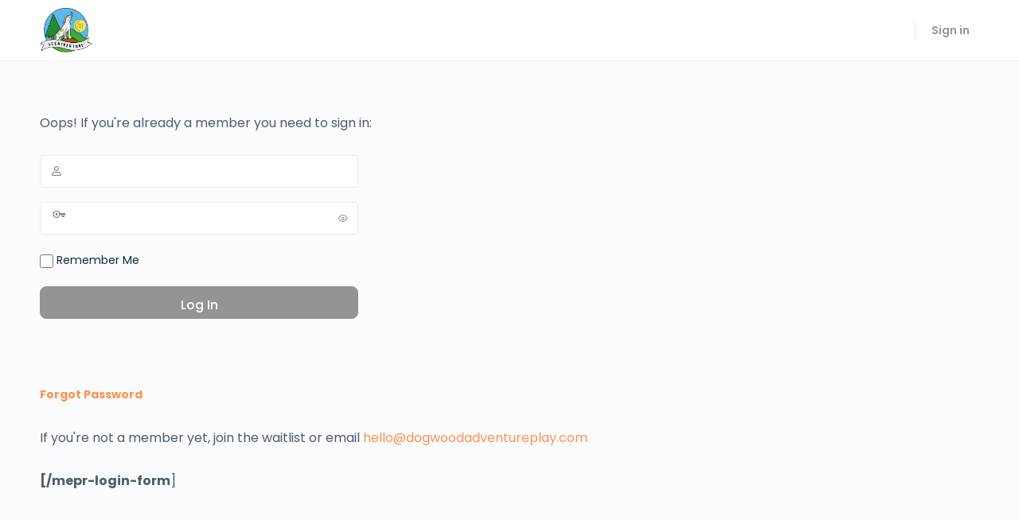

--- FILE ---
content_type: text/css
request_url: https://scentventure.dog/wp-content/plugins/event-tickets/src/resources/css/tickets.css?ver=5.21.1
body_size: 5701
content:
/**
 * This CSS file was auto-generated via PostCSS
 *
 * Contributors should avoid editing this file, but instead edit the associated
 * src/resources/postcss/ file. For more information, check out our engineering
 * docs on how we handle CSS in our engineering docs.
 *
 * @see: https://the-events-calendar.github.io/products-engineering/docs/code-standards/css/
 */

/**
 * Event Tickets - Tickets Stylesheet.
 *
 * @since 5.0.3
 */

/*
 * Common CSS
 *
 * DO NOT EDIT THIS CSS FILE DIRECTLY.
 * -------------------------------------------------------------
 * This file is just a clearing-house, see the pcss directory
 *
 and edit the source files found there.
 */

/* Event Tickets Utilities */

/* -----------------------------------------------------------------------------
 *
 * Utilities
 *
 * This file is just a clearing-house.
 * Make partials (start with an underscore) for any actual css code.
 *
 * ----------------------------------------------------------------------------- */

/* Variables - needed everywhere. */

/* -----------------------------------------------------------------------------
 * SVG - Arrow Right
 * ----------------------------------------------------------------------------- */

/* -----------------------------------------------------------------------------
 * SVG - Arrow (light, left)
 * ----------------------------------------------------------------------------- */

/* -----------------------------------------------------------------------------
 * SVG - Caret Down
 * ----------------------------------------------------------------------------- */

/* -----------------------------------------------------------------------------
 * SVG - Caret Left
 * ----------------------------------------------------------------------------- */

/* -----------------------------------------------------------------------------
 * SVG - Caret Right
 * ----------------------------------------------------------------------------- */

/* -----------------------------------------------------------------------------
 * SVG - Caret Up
 * ----------------------------------------------------------------------------- */

/* -----------------------------------------------------------------------------
 * SVG - Check
 * ----------------------------------------------------------------------------- */

/* -----------------------------------------------------------------------------
 * SVG - Close
 * ----------------------------------------------------------------------------- */

/* -----------------------------------------------------------------------------
 * SVG - Day
 * ----------------------------------------------------------------------------- */

/* -----------------------------------------------------------------------------
 * SVG - Dropdown
 * ----------------------------------------------------------------------------- */

/* -----------------------------------------------------------------------------
 * SVG - Error
 * ----------------------------------------------------------------------------- */

/* -----------------------------------------------------------------------------
 * SVG - Featured
 * ----------------------------------------------------------------------------- */

/* -----------------------------------------------------------------------------
 * SVG - Filters
 * ----------------------------------------------------------------------------- */

/* -----------------------------------------------------------------------------
 * SVG - Link
 * ----------------------------------------------------------------------------- */

/* -----------------------------------------------------------------------------
 * SVG - Guest
 * ----------------------------------------------------------------------------- */

/* -----------------------------------------------------------------------------
 * SVG - List
 * ----------------------------------------------------------------------------- */

/* -----------------------------------------------------------------------------
 * SVG - Location
 * ----------------------------------------------------------------------------- */

/* -----------------------------------------------------------------------------
 * SVG - Mail
 * ----------------------------------------------------------------------------- */

/* -----------------------------------------------------------------------------
 * SVG - Map
 * ----------------------------------------------------------------------------- */

/* -----------------------------------------------------------------------------
 * SVG - Map pin
 * ----------------------------------------------------------------------------- */

/* -----------------------------------------------------------------------------
 * SVG - Messages
 * ----------------------------------------------------------------------------- */

/* stylelint-disable-line block-no-empty */

/* -----------------------------------------------------------------------------
 * SVG - Month
 * ----------------------------------------------------------------------------- */

/* -----------------------------------------------------------------------------
 * SVG - No Map
 * ----------------------------------------------------------------------------- */

/* stylelint-disable-line block-no-empty */

/* -----------------------------------------------------------------------------
 * SVG - Paper Plane
 * ----------------------------------------------------------------------------- */

/* -----------------------------------------------------------------------------
 * SVG - Phone
 * ----------------------------------------------------------------------------- */

/* -----------------------------------------------------------------------------
 * SVG - Photo
 * ----------------------------------------------------------------------------- */

/* -----------------------------------------------------------------------------
 * SVG - Plus
 * ----------------------------------------------------------------------------- */

/* -----------------------------------------------------------------------------
 * SVG - Recurring
 * ----------------------------------------------------------------------------- */

/* -----------------------------------------------------------------------------
 * SVG - Remove
 * ----------------------------------------------------------------------------- */

/* -----------------------------------------------------------------------------
 * SVG - Reset
 * ----------------------------------------------------------------------------- */

/* -----------------------------------------------------------------------------
 * SVG - Search
 * ----------------------------------------------------------------------------- */

/* -----------------------------------------------------------------------------
 * SVG - Search Filter
 * ----------------------------------------------------------------------------- */

/* -----------------------------------------------------------------------------
 * SVG - Week
 * ----------------------------------------------------------------------------- */

/* -----------------------------------------------------------------------------
 * SVG - Cal Export
 * ----------------------------------------------------------------------------- */

/* stylelint-disable-line block-no-empty */

/* Mixins */

/* -----------------------------------------------------------------------------
 * Body
 * ----------------------------------------------------------------------------- */

/* -----------------------------------------------------------------------------
 * Desktop Body 1
 * ----------------------------------------------------------------------------- */

/* -----------------------------------------------------------------------------
 * Desktop Body 2
 * ----------------------------------------------------------------------------- */

/* -----------------------------------------------------------------------------
 * Desktop Body 3
 * ----------------------------------------------------------------------------- */

/* -----------------------------------------------------------------------------
 * Mobile Body 1
 * ----------------------------------------------------------------------------- */

/* -----------------------------------------------------------------------------
 * Mobile Body 2
 * ----------------------------------------------------------------------------- */

/* -----------------------------------------------------------------------------
 * Mobile Body 3
 * ----------------------------------------------------------------------------- */

/* -----------------------------------------------------------------------------
 * Heading
 * ----------------------------------------------------------------------------- */

/* -----------------------------------------------------------------------------
 * Heading 1
 * ----------------------------------------------------------------------------- */

/* -----------------------------------------------------------------------------
 * Heading 2
 * ----------------------------------------------------------------------------- */

/* -----------------------------------------------------------------------------
 * Heading 3
 * ----------------------------------------------------------------------------- */

/* -----------------------------------------------------------------------------
 * Heading 4
 * ----------------------------------------------------------------------------- */

/* -----------------------------------------------------------------------------
 * Heading 5
 * ----------------------------------------------------------------------------- */

/* -----------------------------------------------------------------------------
 * Heading 6
 * ----------------------------------------------------------------------------- */

/* -----------------------------------------------------------------------------
 * Heading 7
 * ----------------------------------------------------------------------------- */

/* -----------------------------------------------------------------------------
 * Heading 8
 * ----------------------------------------------------------------------------- */

/* -----------------------------------------------------------------------------
 * Anchor - Default
 * ----------------------------------------------------------------------------- */

/* -----------------------------------------------------------------------------
 * Anchor - Alt
 * ----------------------------------------------------------------------------- */

/* -----------------------------------------------------------------------------
 * Anchor - Thin
 * ----------------------------------------------------------------------------- */

/* -----------------------------------------------------------------------------
 * Anchor - Thin
 * ----------------------------------------------------------------------------- */

/* -----------------------------------------------------------------------------
 * Anchor - Event Title
 *
 * This mixin intentionally only affects the text, border and background _colors_
 * to make sure they all follow the Customizer overrides.
 * ----------------------------------------------------------------------------- */

/* -----------------------------------------------------------------------------
 * Anchor - Event Title
 *
 * This mixin intentionally only affects typography of the title
 * ----------------------------------------------------------------------------- */

/* -----------------------------------------------------------------------------
 * Button - Global
 * ----------------------------------------------------------------------------- */

/* -----------------------------------------------------------------------------
 * Button - Solid
 * ----------------------------------------------------------------------------- */

/* -----------------------------------------------------------------------------
 * Button - Link
 * ----------------------------------------------------------------------------- */

/* -----------------------------------------------------------------------------
 * Button - Border
 * ----------------------------------------------------------------------------- */

/* -----------------------------------------------------------------------------
 * Button - Border Small
 * ----------------------------------------------------------------------------- */

/* -----------------------------------------------------------------------------
 * Button - Icon Border
 * ----------------------------------------------------------------------------- */

/* -----------------------------------------------------------------------------
 * Sliders & Toggles
 * ----------------------------------------------------------------------------- */

/* -----------------------------------------------------------------------------
 * Sliders
 * ----------------------------------------------------------------------------- */

/* -----------------------------------------------------------------------------
 * Hidden: Hide from both screenreaders and browsers
 * @author: h5bp.com/u
 * ----------------------------------------------------------------------------- */

/* -----------------------------------------------------------------------------
 * Visually Hide: Hide only visually, but have it available for screenreaders
 * @author: h5bp.com/v
 * ----------------------------------------------------------------------------- */

/* -----------------------------------------------------------------------------
 * Visually Show: Show element after has been hidden with %visually-hide
 * ----------------------------------------------------------------------------- */

/* Event Tickets Components */

/* Accordion Styles */

.accordion-header {
	background: none;
	border: 0;
	box-sizing: border-box;
	color: inherit;
	cursor: pointer;
	font-size: 12px;
	font-weight: bold;
	padding: 10px 20px;
	position: relative;
	text-align: left;
	width: 100%;
}

.accordion-header:before {
		background-color: #000;
		border-radius: 100%;
		box-sizing: border-box;
		color: #fff;
		content: '\f132';
		font-family: 'dashicons', sans-serif;
		font-size: 10px;
		font-weight: 400;
		height: 14px;
		left: 0;
		line-height: 17px;
		padding: 0;
		padding-right: 1px;
		position: absolute;
		text-align: center;
		top: 12px;
		width: 15px;
	}

.accordion-header:after {
		border-bottom: 1px solid #ddd;
		content: '';
		position: absolute;
		right: 0;
		top: 50%;
		transform: translateY(-50%);
		width: 80%;
	}

.accordion-header.is-active:before {
			content: '\f460';
			line-height: 15px;
		}

.accordion-header:focus {
		outline: 1px solid #5b9dd9;
	}

.accordion-header:hover {
		background: none;
	}

.tribe-tickets-editor-history:after {
	width: calc(100% - 80px);
}

.tribe_attendee_meta:after {
	width: calc(100% - 170px);
}

.tribe_advanced_meta:after {
	width: calc(100% - 105px);
}

.accordion-label:focus {
		outline: none;
	}

.accordion-content {
	display: none;
}

.ticket_panel .accordion-content {
		margin: 1em 0 2em;
	}

.accordion-content.is-active {
		display: block;
	}

.tribe-common-c-loader.tribe-tickets-loader__tickets-block,
	.tribe-common-c-loader.tribe-tickets-loader__modal {
		align-items: center;
		background: var(--tec-color-background-transparent);
		display: flex;
		height: 100%;
		justify-content: center;
		left: 0;
		padding: 0;
		position: absolute;
		top: 0;
		width: 100%;
		z-index: var(--tec-z-index-spinner-container);
	}

.tribe-common-c-loader.tribe-tickets-loader__modal {
		height: 100vh;
		position: fixed;
		width: 100vw;
	}

.event-tickets .tribe-common-c-loader {
		align-items: center;
		background: var(--tec-color-background-transparent);
		display: flex;
		height: 100%;
		justify-content: center;
		left: 0;
		padding: 0;
		position: absolute;
		top: 0;
		width: 100%;
		z-index: var(--tec-z-index-spinner-container);
	}

.tribe-common .tribe-tickets__notice, .event-tickets .tribe-tickets__notice {
		background-color: var(--tec-color-background-secondary);
		border-radius: var(--tec-border-radius-default);
		margin: var(--tec-spacer-4) 0;
		padding: var(--tec-spacer-3);
	}

.tribe-common .tribe-tickets__notice > *:last-child, .event-tickets .tribe-tickets__notice > *:last-child {
			margin-bottom: 0;
			padding-bottom: 0;
		}

.tribe-common .tribe-tickets-notice__title, .event-tickets .tribe-tickets-notice__title {
		margin: 0;
		position: relative;
	}

.tribe-common .tribe-tickets-notice__title:empty, .event-tickets .tribe-tickets-notice__title:empty {
			display: none;
		}

/*
		Error Notices
	*/

.tribe-common .tribe-tickets__notice--error, .event-tickets .tribe-tickets__notice--error {
		background-color: var(--tec-color-background-error);
		display: none;
		padding-left: 50px;
		position: relative;
	}

.tribe-common .tribe-tickets__notice--error:before, .event-tickets .tribe-tickets__notice--error:before {
			background-image: url("data:image/svg+xml;charset=utf-8,%3Csvg xmlns='http://www.w3.org/2000/svg' width='18' height='18'%3E%3Cg fill='none' fill-rule='evenodd' transform='translate(1 1)'%3E%3Ccircle cx='8' cy='8' r='7.467' stroke='%23141827' stroke-linecap='round' stroke-linejoin='round' stroke-width='1.5'/%3E%3Ccircle cx='8' cy='11.733' r='1.067' fill='%23141827' fill-rule='nonzero'/%3E%3Cpath stroke='%23141827' stroke-linecap='round' stroke-linejoin='round' stroke-width='1.5' d='M8 3.733v4.8' fill='%23141827'/%3E%3C/g%3E%3C/svg%3E");
			background-size: contain;
			content: '';
			height: var(--tec-spacer-3);
			left: var(--tec-spacer-4);
			position: absolute;
			top: var(--tec-spacer-4);
			width: var(--tec-spacer-3);
		}

/*
		"Barred" Notices (visible side borders)
	*/

.tribe-common .tribe-tickets__notice--barred, .event-tickets .tribe-tickets__notice--barred {
		background-color: var(--tec-color-background);
		border: var(--tec-spacer-0) solid var(--tec-color-border-secondary);
		border-bottom: 0;
		border-radius: 0;
		border-top: 0;
		padding: 0 var(--tec-spacer-2);
	}

.tribe-common .tribe-tickets__notice--barred-left, .event-tickets .tribe-tickets__notice--barred-left {
		border-right: 0;
		padding: 0 0 0 var(--tec-spacer-2);
	}

.tribe-common .tribe-tickets__notice--barred-right, .event-tickets .tribe-tickets__notice--barred-right {
		border-left: 0;
		padding: 0 var(--tec-spacer-2) 0 0;
	}

/* -------------------------------------------------------------------------
	 * SVG Icons
	 * ------------------------------------------------------------------------- */

.event-tickets .tribe-tickets-svgicon {
		background-repeat: no-repeat;
		background-size: contain;
	}

/* -----------------------------------------------------------------------------
 *
 * Tooltip
 *
 * ----------------------------------------------------------------------------- */

/* Defining our tooltipster theme. */

.tooltipster-base.tribe-tickets-tooltip-theme {
	background-color: var(--tec-color-background);
	border: 1px solid var(--tec-color-border-default);
	border-radius: var(--tec-border-radius-default);
	box-shadow: var(--tec-box-shadow-tooltip);
	height: auto !important;
	max-width: 254px;
	padding: var(--tec-spacer-5);
}

.tooltipster-base.tribe-tickets-tooltip-theme .tooltipster-box {
		background-color: transparent;
		border: 0;
		border-radius: 0;
		box-shadow: none;
		margin: 0;
	}

.tooltipster-base.tribe-tickets-tooltip-theme .tooltipster-box .tooltipster-content {
			color: var(--tec-color-text-primary);
			overflow: inherit;
			padding: 0;
			word-break: break-word;
		}

.tooltipster-base.tribe-tickets-tooltip-theme .tooltipster-arrow {
		display: none;
	}

/* -----------------------------------------------------------------------------
	 *
	 * Button: Small
	 *
	 * Example:
	 * <button class="tribe-common-c-btn tribe-common-c-btn--small">...</button>
	 * <a href="#" class="tribe-common-c-btn tribe-common-c-btn--small">...</a>
	 *
	 * ----------------------------------------------------------------------------- */

.tribe-common button.tribe-common-c-btn--small, .tribe-common input[type="button"].tribe-common-c-btn--small, .tribe-common input[type="submit"].tribe-common-c-btn--small, .tribe-common a.tribe-common-c-btn--small {
			background-color: var(--tec-color-accent-primary);
			padding: 11px 14px;
			width: auto;
		}

.tribe-common button.tribe-common-c-btn--small:active,
			.tribe-common button.tribe-common-c-btn--small:disabled,
			.tribe-common button.tribe-common-c-btn--small:focus,
			.tribe-common button.tribe-common-c-btn--small:hover,
			.tribe-common input[type="button"].tribe-common-c-btn--small:active,
			.tribe-common input[type="button"].tribe-common-c-btn--small:disabled,
			.tribe-common input[type="button"].tribe-common-c-btn--small:focus,
			.tribe-common input[type="button"].tribe-common-c-btn--small:hover,
			.tribe-common input[type="submit"].tribe-common-c-btn--small:active,
			.tribe-common input[type="submit"].tribe-common-c-btn--small:disabled,
			.tribe-common input[type="submit"].tribe-common-c-btn--small:focus,
			.tribe-common input[type="submit"].tribe-common-c-btn--small:hover,
			.tribe-common a.tribe-common-c-btn--small:active,
			.tribe-common a.tribe-common-c-btn--small:disabled,
			.tribe-common a.tribe-common-c-btn--small:focus,
			.tribe-common a.tribe-common-c-btn--small:hover {
				padding: 11px 14px;
			}

/* -----------------------------------------------------------------------------
	 *
	 * Button: Link
	 *
	 * Example:
	 * <button class="tribe-common-c-btn-link">...</button>
	 * <a href="#" class="tribe-common-c-btn-link">...</a>
	 *
	 * ----------------------------------------------------------------------------- */

.tribe-common button.tribe-common-c-btn-link, .tribe-common input[type="button"].tribe-common-c-btn-link, .tribe-common input[type="submit"].tribe-common-c-btn-link, .tribe-common a.tribe-common-c-btn-link {
			color: var(--tec-color-text-primary);
			font-family: var(--tec-font-family-sans-serif);
			font-size: var(--tec-font-size-2);
			line-height: var(--tec-line-height-3);
			font-weight: var(--tec-font-weight-regular);
			background: transparent;
			border: 0;
			border-radius: 0;
			color: inherit;
			cursor: pointer;
			display: inline-block;
			height: auto;
			outline: none;
			padding: 0;
			text-decoration: none;
			width: auto;
		}

.tribe-common button.tribe-common-c-btn-link:focus,
	.tribe-common button.tribe-common-c-btn-link:hover,
	.tribe-common button.tribe-common-c-btn-link:active,
	.tribe-common input[type="button"].tribe-common-c-btn-link:focus,
	.tribe-common input[type="button"].tribe-common-c-btn-link:hover,
	.tribe-common input[type="button"].tribe-common-c-btn-link:active,
	.tribe-common input[type="submit"].tribe-common-c-btn-link:focus,
	.tribe-common input[type="submit"].tribe-common-c-btn-link:hover,
	.tribe-common input[type="submit"].tribe-common-c-btn-link:active,
	.tribe-common a.tribe-common-c-btn-link:focus,
	.tribe-common a.tribe-common-c-btn-link:hover,
	.tribe-common a.tribe-common-c-btn-link:active {
		background: transparent;
		color: inherit;
	}

.tribe-common button.tribe-common-c-btn-link, .tribe-common input[type="button"].tribe-common-c-btn-link, .tribe-common input[type="submit"].tribe-common-c-btn-link, .tribe-common a.tribe-common-c-btn-link {
			background-color: transparent;
			text-align: center;
			text-decoration: underline;
			transition: var(--tec-transition-color);
}

.tribe-common button.tribe-common-c-btn-link:hover,
	.tribe-common button.tribe-common-c-btn-link:focus,
	.tribe-common input[type="button"].tribe-common-c-btn-link:hover,
	.tribe-common input[type="button"].tribe-common-c-btn-link:focus,
	.tribe-common input[type="submit"].tribe-common-c-btn-link:hover,
	.tribe-common input[type="submit"].tribe-common-c-btn-link:focus,
	.tribe-common a.tribe-common-c-btn-link:hover,
	.tribe-common a.tribe-common-c-btn-link:focus {
		background-color: transparent;
	}

.tribe-common button.tribe-common-c-btn-link, .tribe-common input[type="button"].tribe-common-c-btn-link, .tribe-common input[type="submit"].tribe-common-c-btn-link, .tribe-common a.tribe-common-c-btn-link {

			background-color: transparent;
			color: var(--tec-color-accent-primary);
			padding: 11px 20px;
			width: 100%;
}

.tribe-common button.tribe-common-c-btn-link:focus,
			.tribe-common button.tribe-common-c-btn-link:hover,
			.tribe-common input[type="button"].tribe-common-c-btn-link:focus,
			.tribe-common input[type="button"].tribe-common-c-btn-link:hover,
			.tribe-common input[type="submit"].tribe-common-c-btn-link:focus,
			.tribe-common input[type="submit"].tribe-common-c-btn-link:hover,
			.tribe-common a.tribe-common-c-btn-link:focus,
			.tribe-common a.tribe-common-c-btn-link:hover {
				color: var(--tec-color-accent-primary-hover);
			}

.tribe-common button.tribe-common-c-btn-link:active, .tribe-common input[type="button"].tribe-common-c-btn-link:active, .tribe-common input[type="submit"].tribe-common-c-btn-link:active, .tribe-common a.tribe-common-c-btn-link:active {
				color: var(--tec-color-accent-primary-active);
			}

.tribe-common button.tribe-common-c-btn-link:disabled, .tribe-common input[type="button"].tribe-common-c-btn-link:disabled, .tribe-common input[type="submit"].tribe-common-c-btn-link:disabled, .tribe-common a.tribe-common-c-btn-link:disabled {
				color: var(--tec-color-accent-primary-background);
			}

.tribe-common .tec-tickets__attendees-list-wrapper, .event-tickets .tec-tickets__attendees-list-wrapper {
		margin-top: var(--tec-spacer-8);
	}

.tribe-common .tec-tickets__attendees-list, .event-tickets .tec-tickets__attendees-list {
		background-color: var(--tec-color-background);
		margin-top: var(--tec-spacer-3);
	}

.tribe-common .tec-tickets__attendees-list-item, .event-tickets .tec-tickets__attendees-list-item {
		align-items: center;
		border-left: 1px solid var(--tec-color-border-secondary);
		border-right: 1px solid var(--tec-color-border-secondary);
		border-top: 1px solid var(--tec-color-border-secondary);
		container-type: inline-size;
		display: flex;
		flex-direction: column;
		grid-gap: var(--tec-spacer-1);
		gap: var(--tec-spacer-1);
		margin: 0;
		padding: var(--tec-spacer-4);
	}

.tribe-common .tec-tickets__attendees-list-item:last-child, .event-tickets .tec-tickets__attendees-list-item:last-child {
			border-bottom: 1px solid var(--tec-color-border-secondary);
		}

.tribe-common .tec-tickets__attendees-list-item-attendee-details, .event-tickets .tec-tickets__attendees-list-item-attendee-details {
		align-self: center;
		flex-grow: 1;
	}

/**
 * Event Tickets - Tickets Stylesheet
 *
 * @since 5.0.3
 */

/**
 * Event Tickets - Tickets Stylesheet - Block
 *
 * @since 5.0.3
 */

.event-tickets .tribe-tickets__tickets-form, .entry .entry-content .event-tickets .tribe-tickets__tickets-form {
		background-color: var(--tec-color-background);
		border: 1px solid var(--tec-color-border-secondary);
		border-radius: var(--tec-border-radius-default);
		-moz-osx-font-smoothing: grayscale;
		-webkit-font-smoothing: antialiased;
		font-smoothing: antialiased; /* stylelint-disable-line property-no-unknown */
		margin: var(--tec-spacer-5) 0;
		max-width: 580px;
		padding: var(--tec-spacer-3) var(--tec-spacer-3)  var(--tec-spacer-4);
		position: relative;
		width: 100%;
	}

.event-tickets .tribe-tickets__tickets-form .tribe-tickets__notice--barred-left, .entry .entry-content .event-tickets .tribe-tickets__tickets-form .tribe-tickets__notice--barred-left {
			display: none;
		}

.event-tickets .tribe-tickets__tickets-title, .entry .entry-content .event-tickets .tribe-tickets__tickets-title {
		color: var(--tec-color-text-primary);
		margin: 0 0 var(--tec-spacer-1);
	}

/* Override since we don't have a header at this size */

.event-tickets .tribe-tickets__notice--barred, .entry .entry-content .event-tickets .tribe-tickets__notice--barred {
		margin-bottom: var(--tec-spacer-3);
	}

.event-tickets .tribe-tickets__tickets-item, .entry .entry-content .event-tickets .tribe-tickets__tickets-item {
		align-items: center;
		border-top: 1px solid var(--tec-color-border-secondary); /* stylelint-disable-line value-no-vendor-prefix */
		display: grid;
		-ms-grid-columns: 10fr 1fr;
		-ms-grid-rows: 1fr 1.5fr;
		grid-template-columns: auto 1fr auto;
		grid-template-rows: auto;
		margin: 0;
		padding: 12px 0 16px;
	}

.event-tickets .tribe-tickets__tickets-item[data-available="false"], .entry .entry-content .event-tickets .tribe-tickets__tickets-item[data-available="false"] {
			opacity: 0.5;
		}

.event-tickets .tribe-tickets__tickets-item.show-optout, .entry .entry-content .event-tickets .tribe-tickets__tickets-item.show-optout {
			-ms-grid-columns: 10fr 1fr;
			-ms-grid-rows: 1fr 1.5fr 1fr 1fr;
			grid-template-columns: 10fr 1fr;
			grid-template-rows: auto;
		}

.event-tickets .tribe-tickets__tickets-item.show-optout .tribe-tickets-attendees-list-optout--wrapper, .entry .entry-content .event-tickets .tribe-tickets__tickets-item.show-optout .tribe-tickets-attendees-list-optout--wrapper {
				display: block;
			}

.event-tickets .tribe-tickets__tickets-item--inactive + .tribe-tickets__tickets-item--inactive, .entry .entry-content .event-tickets .tribe-tickets__tickets-item--inactive + .tribe-tickets__tickets-item--inactive {
		display: none;
	}

.event-tickets .tribe-tickets__tickets-item-content-title-container, .entry .entry-content .event-tickets .tribe-tickets__tickets-item-content-title-container {
		align-self: end;
		grid-column: 1;
		grid-row: 1;
		line-height: 1;
	}

.event-tickets .tribe-tickets__tickets-item-content-sale-label-container, .entry .entry-content .event-tickets .tribe-tickets__tickets-item-content-sale-label-container {
		display: flex;
	}

.event-tickets .tribe-tickets__tickets-item-content-sale-label, .entry .entry-content .event-tickets .tribe-tickets__tickets-item-content-sale-label {
		background-color: #eaf1ff;
		border-radius: var(--tec-spacer-2);
		color: var(--tec-color-icon-focus);
		display: inline-block;
		font-family: var(--tec-font-family-sans-serif);
		font-size: var(--tec-font-size-0);
		font-weight: var(--tec-font-weight-bold);
		margin-bottom: 5px;
		padding: 4px 6px;
	}

.event-tickets .tribe-tickets-attendees-list-optout--wrapper, .entry .entry-content .event-tickets .tribe-tickets-attendees-list-optout--wrapper {
		display: none;
		grid-column: 1/span all;
		-ms-grid-column-span: 3;
		grid-row: 4;
	}

.event-tickets .tribe-tickets__form .tribe-tickets-attendees-list-optout--wrapper label, .entry .entry-content .event-tickets .tribe-tickets__form .tribe-tickets-attendees-list-optout--wrapper label {
				color: var(--tec-color-text-secondary);
				display: flex;
				font-size: var(--tec-font-size-1);
			}

/*
		Disabled items
	*/

.event-tickets .tribe-tickets__tickets-item--disabled *, .entry .entry-content .event-tickets .tribe-tickets__tickets-item--disabled * {
			color: var(--tec-color-text-disabled);
			color: var(--tec-color-scroll-bar);
		}

.event-tickets .tribe-tickets__tickets-item--disabled .tribe-tickets__tickets-item-quantity,
		.event-tickets .tribe-tickets__tickets-item--disabled .tribe-tickets__tickets-item-quantity-add,
		.event-tickets .tribe-tickets__tickets-item--disabled .tribe-tickets__tickets-item-quantity-remove,
		.event-tickets .tribe-tickets__tickets-item--disabled .tribe-tickets__tickets-item-quantity-number-input,
		.entry .entry-content .event-tickets .tribe-tickets__tickets-item--disabled .tribe-tickets__tickets-item-quantity,
		.entry .entry-content .event-tickets .tribe-tickets__tickets-item--disabled .tribe-tickets__tickets-item-quantity-add,
		.entry .entry-content .event-tickets .tribe-tickets__tickets-item--disabled .tribe-tickets__tickets-item-quantity-remove,
		.entry .entry-content .event-tickets .tribe-tickets__tickets-item--disabled .tribe-tickets__tickets-item-quantity-number-input {
			color: var(--tec-color-text-disabled);
			color: var(--tec-color-scroll-bar);
		}

.event-tickets .tribe-tickets__tickets-item--on-sale .tribe-tickets__tickets-item-quantity, .entry .entry-content .event-tickets .tribe-tickets__tickets-item--on-sale .tribe-tickets__tickets-item-quantity {
			padding-top: 10px;
		}

/**
 * Event Tickets - Tickets Stylesheet - Details
 *
 * @since 5.0.3
 */

/*
		Block details/summary and controls
	*/

.event-tickets .tribe-tickets__tickets-item-details-content, .entry .entry-content .event-tickets .tribe-tickets__tickets-item-details-content {
		color: var(--tec-color-text-secondary);
		display: none;
		grid-column: 1;
		grid-row: 3;
		line-height: 1;
		margin: var(--tec-spacer-0) 0;
	}

.event-tickets .tribe-tickets__tickets-item-details-content.tribe__details--open, .entry .entry-content .event-tickets .tribe-tickets__tickets-item-details-content.tribe__details--open {
			display: block;
		}

.event-tickets .tribe-tickets__tickets-item-details-summary, .entry .entry-content .event-tickets .tribe-tickets__tickets-item-details-summary {
		color: var(--tec-color-text-secondary); /* stylelint-disable-line value-no-vendor-prefix */
		display: grid;
		grid-column: 2;
		grid-row: 1;
		justify-content: flex-start;
		padding-left: var(--tec-spacer-0);
	}

.event-tickets .tribe-tickets__tickets-item-details-summary-button--more,
	.event-tickets .tribe-tickets__tickets-item-details-summary-button--less,
	.entry .entry-content .event-tickets .tribe-tickets__tickets-item-details-summary-button--more,
	.entry .entry-content .event-tickets .tribe-tickets__tickets-item-details-summary-button--less {
		color: var(--tec-color-text-primary);
		font-family: var(--tec-font-family-sans-serif);
		font-size: var(--tec-font-size-1);
		font-weight: var(--tec-font-weight-regular);
		line-height: var(--tec-line-height-0);

		background-color: transparent;
		color: var(--tec-color-text-secondary);
		position: relative;
		white-space: nowrap;
	}

.event-tickets .tribe-tickets__tickets-item-details-summary-button--more:after, .event-tickets .tribe-tickets__tickets-item-details-summary-button--less:after, .entry .entry-content .event-tickets .tribe-tickets__tickets-item-details-summary-button--more:after, .entry .entry-content .event-tickets .tribe-tickets__tickets-item-details-summary-button--less:after {
			border: var(--tec-spacer-0) solid var(--tec-color-background-transparent);
			content: '';
			display: inline-block;
			margin-bottom: 1px;
		}

.event-tickets .tribe-tickets__tickets-item-details-summary-button--more:after, .entry .entry-content .event-tickets .tribe-tickets__tickets-item-details-summary-button--more:after {
			border-bottom: 0 none;
			border-top: var(--tec-spacer-0) solid var(--tec-color-text-secondary);
		}

.event-tickets .tribe-tickets__tickets-item-details-summary-button--less, .entry .entry-content .event-tickets .tribe-tickets__tickets-item-details-summary-button--less {
		display: none;
	}

.event-tickets .tribe-tickets__tickets-item-details-summary-button--less:after, .entry .entry-content .event-tickets .tribe-tickets__tickets-item-details-summary-button--less:after {
			border-bottom: var(--tec-spacer-0) solid var(--tec-color-text-secondary);
			border-top: 0 none;
		}

.event-tickets .tribe__details--open .tribe-tickets__tickets-item-details-summary-button--more, .entry .entry-content .event-tickets .tribe__details--open .tribe-tickets__tickets-item-details-summary-button--more {
			display: none !important;
			visibility: hidden;
		}

.event-tickets .tribe__details--open .tribe-tickets__tickets-item-details-summary-button--less, .entry .entry-content .event-tickets .tribe__details--open .tribe-tickets__tickets-item-details-summary-button--less {
			display: block;
		}

/**
 * Event Tickets - Tickets Stylesheet - Extras
 *
 * @since 5.0.3
 */

/*
		Block "extras"
	*/

.event-tickets .tribe-tickets__tickets-item-extra, .entry .entry-content .event-tickets .tribe-tickets__tickets-item-extra {
		align-items: baseline;
		-ms-grid-columns: min-content max-content auto;
		grid-row: 2;
		grid-template-columns: min-content max-content auto;
		padding: 0;
		text-align: left;
	}

.event-tickets .tribe-tickets__tickets-item-extra.tribe-tickets__tickets-item-extra--price-suffix, .entry .entry-content .event-tickets .tribe-tickets__tickets-item-extra.tribe-tickets__tickets-item-extra--price-suffix {
			overflow: hidden;
			text-align: left;
		}

.event-tickets .tribe-tickets__tickets-item-extra-available, .entry .entry-content .event-tickets .tribe-tickets__tickets-item-extra-available {
		color: var(--tec-color-text-secondary);
	}

.event-tickets .tribe-tickets__tickets-item-extra-price, .entry .entry-content .event-tickets .tribe-tickets__tickets-item-extra-price {
		align-items: flex-end;
		display: flex;
		flex-direction: row;
		grid-gap: var(--tec-spacer-1);
		gap: var(--tec-spacer-1);
		overflow: hidden;
		text-overflow: ellipsis;
		white-space: nowrap;
	}

.event-tickets .tribe-tickets__tickets-item-extra-price .tribe-tickets__tickets-sale-price, .entry .entry-content .event-tickets .tribe-tickets__tickets-item-extra-price .tribe-tickets__tickets-sale-price {
			font-size: var(--tec-font-size-3);
			font-weight: var(--tec-font-weight-bold);
		}

.event-tickets .tribe-tickets__tickets-item-extra-price .tribe-tickets__tickets-original-price, .entry .entry-content .event-tickets .tribe-tickets__tickets-item-extra-price .tribe-tickets__tickets-original-price {
			color: var(--tec-color-text-secondary);
			font-size: var(--tec-font-size-1);
			font-weight: var(--tec-font-weight-regular);
			text-decoration: line-through;
		}

.event-tickets .tribe-tickets__tickets-sale-price-suffix, .entry .entry-content .event-tickets .tribe-tickets__tickets-sale-price-suffix {
		color: var(--tec-color-text-secondary);
		font-weight: var(--tec-font-weight-regular);
	}

.event-tickets .tribe-tickets__tickets-sale-price-suffix small, .entry .entry-content .event-tickets .tribe-tickets__tickets-sale-price-suffix small {
			font-size: 100%;
		}

.event-tickets .tribe-tickets__tickets-item-extra-available + .tribe-tickets__tickets-item-details-summary, .entry .entry-content .event-tickets .tribe-tickets__tickets-item-extra-available + .tribe-tickets__tickets-item-details-summary {
		grid-column: 3;
	}

/**
 * Event Tickets - Tickets Stylesheet - Quantity
 *
 * @since 5.0.3
 */

/*
		Block quantity
	*/

.event-tickets .tribe-tickets__tickets-item-quantity, .entry .entry-content .event-tickets .tribe-tickets__tickets-item-quantity {
		align-self: flex-start;
		color: var(--tec-color-text-secondary);
		display: flex;
		flex: 0 0 82px;
		grid-column: 3;
		grid-row: 1 / span 2;
		-ms-grid-row-span: 2;
		justify-content: center;
	}

.event-tickets .tribe-tickets__tickets-item[data-available="false"] .tribe-tickets__tickets-item-quantity, .entry .entry-content .event-tickets .tribe-tickets__tickets-item[data-available="false"] .tribe-tickets__tickets-item-quantity {
		align-self: center;
	}

.event-tickets .tribe-tickets__tickets-item-quantity-add,
	.event-tickets .tribe-tickets__tickets-item-quantity-remove,
	.entry .entry-content .event-tickets .tribe-tickets__tickets-item-quantity-add,
	.entry .entry-content .event-tickets .tribe-tickets__tickets-item-quantity-remove {
		align-self: center;
		background-color: transparent;
		color: var(--tec-color-icon-secondary);
		display: inline-block;
		font-size: 24px;
		font-weight: var(--tec-font-weight-regular);
		margin-bottom: var(--tec-spacer-0);
		width: 12px;
	}

.event-tickets .tribe-tickets__tickets-item-quantity-add:hover,
		.event-tickets .tribe-tickets__tickets-item-quantity-add:focus,
		.event-tickets .tribe-tickets__tickets-item-quantity-remove:hover,
		.event-tickets .tribe-tickets__tickets-item-quantity-remove:focus,
		.entry .entry-content .event-tickets .tribe-tickets__tickets-item-quantity-add:hover,
		.entry .entry-content .event-tickets .tribe-tickets__tickets-item-quantity-add:focus,
		.entry .entry-content .event-tickets .tribe-tickets__tickets-item-quantity-remove:hover,
		.entry .entry-content .event-tickets .tribe-tickets__tickets-item-quantity-remove:focus {
			background-color: transparent;
			color: var(--tec-color-icon-primary);
		}

.event-tickets .tribe-tickets__tickets-item-quantity-number, .entry .entry-content .event-tickets .tribe-tickets__tickets-item-quantity-number {
		align-items: center;
		appearance: none;
		background-color: transparent;
		border: none;
		color: var(--tec-color-icon-secondary);
		cursor: pointer;
		display: inline-flex;
		height: 48px;
		justify-content: center;
		margin: 0;
		outline: none;
		overflow: hidden;
		position: relative;
		width: 40px;
	}

.event-tickets .tribe-tickets__tickets-item-quantity-unavailable, .entry .entry-content .event-tickets .tribe-tickets__tickets-item-quantity-unavailable {
		margin-left: var(--tec-spacer-1);
		white-space: nowrap;
	}

.event-tickets .tribe-tickets__form input[type="number"].tribe-tickets__tickets-item-quantity-number-input, .entry .entry-content .event-tickets .tribe-tickets__form input[type="number"].tribe-tickets__tickets-item-quantity-number-input {
			appearance: textfield;
			background: transparent;
			border: none;
			color: var(--tec-color-text-primary);
			padding: 0;
			text-align: center;
			width: -moz-fit-content;
			width: fit-content;
		}

.event-tickets .tribe-tickets__form input[type="number"].tribe-tickets__tickets-item-quantity-number-input::-webkit-inner-spin-button,
			.event-tickets .tribe-tickets__form input[type="number"].tribe-tickets__tickets-item-quantity-number-input::-webkit-outer-spin-button,
			.entry .entry-content .event-tickets .tribe-tickets__form input[type="number"].tribe-tickets__tickets-item-quantity-number-input::-webkit-inner-spin-button,
			.entry .entry-content .event-tickets .tribe-tickets__form input[type="number"].tribe-tickets__tickets-item-quantity-number-input::-webkit-outer-spin-button {
				-webkit-appearance: none;
			}

.event-tickets .tribe-tickets__form input[type="number"].tribe-tickets__tickets-item-quantity-number-input:focus, .entry .entry-content .event-tickets .tribe-tickets__form input[type="number"].tribe-tickets__tickets-item-quantity-number-input:focus {
				color: var(--tec-color-text-primary);
			}

.event-tickets .tribe-tickets__form input[type="number"].tribe-tickets__tickets-item-quantity-number-input.tribe-tickets__tickets-item-quantity-number--active, .entry .entry-content .event-tickets .tribe-tickets__form input[type="number"].tribe-tickets__tickets-item-quantity-number-input.tribe-tickets__tickets-item-quantity-number--active {
				color: var(--tec-color-text-primary);
			}

/**
 * Event Tickets - Tickets Stylesheet - Footer
 *
 * @since 5.0.3
 */

/*
		Block footer
	*/

.event-tickets .tribe-tickets__tickets-footer, .entry .entry-content .event-tickets .tribe-tickets__tickets-footer {
		align-items: baseline;
		border-top: 1px solid var(--tec-color-border-secondary);
		display: flex;
		flex-flow: row nowrap;
		justify-content: flex-end;
		padding: var(--tec-spacer-4) 0 0;
	}

.event-tickets .tribe-tickets__tickets-footer-total,
	.event-tickets .tribe-tickets__tickets-footer-quantity,
	.entry .entry-content .event-tickets .tribe-tickets__tickets-footer-total,
	.entry .entry-content .event-tickets .tribe-tickets__tickets-footer-quantity {
		color: var(--tec-color-text-secondary);
		display: none;
		text-align: center;
	}

.event-tickets .tribe-tickets__tickets-footer--active .tribe-tickets__tickets-footer-total,
		.event-tickets .tribe-tickets__tickets-footer--active .tribe-tickets__tickets-footer-quantity,
		.entry .entry-content .event-tickets .tribe-tickets__tickets-footer--active .tribe-tickets__tickets-footer-total,
		.entry .entry-content .event-tickets .tribe-tickets__tickets-footer--active .tribe-tickets__tickets-footer-quantity {
			display: block;
		}

.event-tickets .tribe-tickets__tickets-footer-total, .entry .entry-content .event-tickets .tribe-tickets__tickets-footer-total {
		margin-left: var(--tec-spacer-1);
	}

.event-tickets .tribe-tickets__tickets-footer-total-wrap,
	.event-tickets .tribe-tickets__tickets-footer-total-number,
	.event-tickets .tribe-tickets__tickets-footer-quantity-number,
	.entry .entry-content .event-tickets .tribe-tickets__tickets-footer-total-wrap,
	.entry .entry-content .event-tickets .tribe-tickets__tickets-footer-total-number,
	.entry .entry-content .event-tickets .tribe-tickets__tickets-footer-quantity-number {
		color: var(--tec-color-text-primary);
		font-weight: var(--tec-font-weight-bold);
	}

.event-tickets .tribe-tickets__attendee__fields__footer_checkout-button,
	.event-tickets .tribe-tickets__tickets-buy,
	.entry .entry-content .event-tickets .tribe-tickets__attendee__fields__footer_checkout-button,
	.entry .entry-content .event-tickets .tribe-tickets__tickets-buy {
		color: var(--tec-color-text-primary);
		font-family: var(--tec-font-family-sans-serif);
		font-size: var(--tec-font-size-2);
		line-height: var(--tec-line-height-3);
		font-weight: var(--tec-font-weight-regular);
		font-weight: var(--tec-font-weight-bold);
		background: transparent;
		border: 0;
		border-radius: 0;
		color: inherit;
		cursor: pointer;
		display: inline-block;
		height: auto;
		outline: none;
		padding: 0;
		text-decoration: none;
		width: auto;
	}

.event-tickets .tribe-tickets__attendee__fields__footer_checkout-button:focus,
	.event-tickets .tribe-tickets__attendee__fields__footer_checkout-button:hover,
	.event-tickets .tribe-tickets__attendee__fields__footer_checkout-button:active,
	.event-tickets .tribe-tickets__tickets-buy:focus,
	.event-tickets .tribe-tickets__tickets-buy:hover,
	.event-tickets .tribe-tickets__tickets-buy:active,
	.entry .entry-content .event-tickets .tribe-tickets__attendee__fields__footer_checkout-button:focus,
	.entry .entry-content .event-tickets .tribe-tickets__attendee__fields__footer_checkout-button:hover,
	.entry .entry-content .event-tickets .tribe-tickets__attendee__fields__footer_checkout-button:active,
	.entry .entry-content .event-tickets .tribe-tickets__tickets-buy:focus,
	.entry .entry-content .event-tickets .tribe-tickets__tickets-buy:hover,
	.entry .entry-content .event-tickets .tribe-tickets__tickets-buy:active {
		background: transparent;
		color: inherit;
	}

.event-tickets .tribe-tickets__attendee__fields__footer_checkout-button,
	.event-tickets .tribe-tickets__tickets-buy,
	.entry .entry-content .event-tickets .tribe-tickets__attendee__fields__footer_checkout-button,
	.entry .entry-content .event-tickets .tribe-tickets__tickets-buy {
		border-radius: var(--tec-border-radius-default);
		color: var(--tec-color-background);
		text-align: center;
		transition: var(--tec-transition-background-color);

		margin: 0;
		padding: 11px 14px;
}

.event-tickets .tribe-tickets__attendee__fields__footer_checkout-button.tribe-common-c-btn, .event-tickets .tribe-tickets__tickets-buy.tribe-common-c-btn, .entry .entry-content .event-tickets .tribe-tickets__attendee__fields__footer_checkout-button.tribe-common-c-btn, .entry .entry-content .event-tickets .tribe-tickets__tickets-buy.tribe-common-c-btn {
			margin-left: auto;
			white-space: nowrap;
		}

.event-tickets .tribe-tickets__attendee__fields__footer_checkout-button.tribe-common-c-btn:focus,
			.event-tickets .tribe-tickets__attendee__fields__footer_checkout-button.tribe-common-c-btn:hover,
			.event-tickets .tribe-tickets__tickets-buy.tribe-common-c-btn:focus,
			.event-tickets .tribe-tickets__tickets-buy.tribe-common-c-btn:hover,
			.entry .entry-content .event-tickets .tribe-tickets__attendee__fields__footer_checkout-button.tribe-common-c-btn:focus,
			.entry .entry-content .event-tickets .tribe-tickets__attendee__fields__footer_checkout-button.tribe-common-c-btn:hover,
			.entry .entry-content .event-tickets .tribe-tickets__tickets-buy.tribe-common-c-btn:focus,
			.entry .entry-content .event-tickets .tribe-tickets__tickets-buy.tribe-common-c-btn:hover {
				background-color: var(--tec-color-accent-primary-hover);
			}

.event-tickets .tribe-tickets__attendee__fields__footer_checkout-button.tribe-common-c-btn:active, .event-tickets .tribe-tickets__tickets-buy.tribe-common-c-btn:active, .entry .entry-content .event-tickets .tribe-tickets__attendee__fields__footer_checkout-button.tribe-common-c-btn:active, .entry .entry-content .event-tickets .tribe-tickets__tickets-buy.tribe-common-c-btn:active {
				background-color: var(--tec-color-accent-primary-active);
			}

.event-tickets .tribe-tickets__attendee__fields__footer_checkout-button.tribe-common-c-btn:disabled, .event-tickets .tribe-tickets__tickets-buy.tribe-common-c-btn:disabled, .entry .entry-content .event-tickets .tribe-tickets__attendee__fields__footer_checkout-button.tribe-common-c-btn:disabled, .entry .entry-content .event-tickets .tribe-tickets__tickets-buy.tribe-common-c-btn:disabled {
				background-color: var(--tec-color-accent-primary);
				color: var(--tec-color-text-disabled);
				cursor: not-allowed;
			}

/**
 * Event Tickets - Tickets Stylesheet - Attendee registration
 *
 * @since 5.0.3
 */

/*
		Tickets Registration/Purchase
	*/

.event-tickets .tribe-tickets__registration, .entry .entry-content .event-tickets .tribe-tickets__registration {
		/* @todo: see if this is still relevant. Apparently not. */
		border: 1px solid var(--tec-color-border-secondary);
	}

.event-tickets .tribe-tickets__registration-title h2, .entry .entry-content .event-tickets .tribe-tickets__registration-title h2 {
			color: var(--tec-color-text-primary);
		}

.event-tickets .tribe-tickets__registration-description, .entry .entry-content .event-tickets .tribe-tickets__registration-description {
		margin-top: 10px;
	}

.event-tickets .tribe-ticket__tickets-heading, .entry .entry-content .event-tickets .tribe-ticket__tickets-heading { /* @todo: see if we want to have own class here, instead of a generic. */
		margin-bottom: var(--tec-spacer-3);
	}

@media (min-width: 768px) {

.tribe-common-c-loader.tribe-tickets-loader__tickets-block,
	.tribe-common-c-loader.tribe-tickets-loader__modal {
			padding: 0
	}

.event-tickets .tribe-common-c-loader {
			padding: 0
	}

.tribe-common button.tribe-common-c-btn-link, .tribe-common input[type="button"].tribe-common-c-btn-link, .tribe-common input[type="submit"].tribe-common-c-btn-link, .tribe-common a.tribe-common-c-btn-link {
				background-color: transparent;
				width: auto
		}

.tribe-common .tec-tickets__attendees-list-item, .event-tickets .tec-tickets__attendees-list-item {
			flex-direction: row
	}

.event-tickets .tribe-tickets__tickets-form, .entry .entry-content .event-tickets .tribe-tickets__tickets-form {
			padding: var(--tec-spacer-5) var(--tec-spacer-5) var(--tec-spacer-4)
	}

.event-tickets .tribe-tickets__tickets-title, .entry .entry-content .event-tickets .tribe-tickets__tickets-title {
			font-size: var(--tec-font-size-5)
	}

.event-tickets .tribe-tickets__tickets-item, .entry .entry-content .event-tickets .tribe-tickets__tickets-item {
			-ms-grid-columns: 1fr auto auto;
			-ms-grid-rows: 1fr 1.5fr 1fr;
			grid-template-columns: 1fr auto auto
	}

.event-tickets .tribe-tickets__tickets-item.show-optout, .entry .entry-content .event-tickets .tribe-tickets__tickets-item.show-optout {
				-ms-grid-columns: 6.5fr 2fr 1fr;
				-ms-grid-rows: 1fr 1.5fr 1fr;
				grid-template-columns: 6.5fr 2fr 1fr
		}

.event-tickets .tribe-tickets__tickets-item.tribe-tickets__tickets-item--price-suffix,
		.event-tickets .tribe-tickets__tickets-item.tribe-tickets__tickets-item--price-suffix.show-optout,
		.entry .entry-content .event-tickets .tribe-tickets__tickets-item.tribe-tickets__tickets-item--price-suffix,
		.entry .entry-content .event-tickets .tribe-tickets__tickets-item.tribe-tickets__tickets-item--price-suffix.show-optout {
				grid-template-columns: 5.5fr 3fr
		}

.event-tickets .tribe-tickets__tickets-item-content-title-container, .entry .entry-content .event-tickets .tribe-tickets__tickets-item-content-title-container {
			line-height: 1
	}

			.event-tickets .tribe-tickets__tickets-item-content-title-container.tribe-tickets--no-description, .entry .entry-content .event-tickets .tribe-tickets__tickets-item-content-title-container.tribe-tickets--no-description {
				align-self: start;
				grid-row: 1 / span 2;
				-ms-grid-row-span: 2;
				padding-top: 0;
			}

.event-tickets .tribe-tickets__form .tribe-tickets-attendees-list-optout--wrapper label, .entry .entry-content .event-tickets .tribe-tickets__form .tribe-tickets-attendees-list-optout--wrapper label {
					font-size: var(--tec-font-size-2)
			}

.event-tickets .tribe-tickets__tickets-item-details-content, .entry .entry-content .event-tickets .tribe-tickets__tickets-item-details-content {
			display: block;
			grid-column: 1;
			grid-row: 2
	}

.tribe-tickets__tickets-form .event-tickets .tribe-tickets__tickets-item-details-summary, .tribe-tickets__tickets-form .entry .entry-content .event-tickets .tribe-tickets__tickets-item-details-summary {
				display: none !important;
				visibility: hidden
		}
			.tribe-tickets.event-tickets .tribe-tickets__tickets-item-details-summary-button--more, .tribe-tickets.event-tickets .tribe-tickets__tickets-item-details-summary-button--less, .tribe-tickets.entry .entry-content .event-tickets .tribe-tickets__tickets-item-details-summary-button--more, .tribe-tickets.entry .entry-content .event-tickets .tribe-tickets__tickets-item-details-summary-button--less {
				display: none !important;
				visibility: hidden;
			}

.event-tickets .tribe-tickets__tickets-item-extra, .entry .entry-content .event-tickets .tribe-tickets__tickets-item-extra {
			align-self: start;
			grid-column: 2;
			grid-row-end: 3;
			-ms-grid-row-start: 1;
			grid-row-start: 1;
			padding-right: var(--tec-spacer-5);
			text-align: right
	}

.event-tickets .tribe-tickets__tickets-item-extra-available, .entry .entry-content .event-tickets .tribe-tickets__tickets-item-extra-available {
			margin: var(--tec-spacer-0) 0
	}

.event-tickets .tribe-tickets__tickets-item-extra-price .tribe-tickets__tickets-original-price, .entry .entry-content .event-tickets .tribe-tickets__tickets-item-extra-price .tribe-tickets__tickets-original-price {
				flex-direction: column;
				grid-gap: 0;
				gap: 0;
				padding: 6px 0 0
		}

.event-tickets .tribe-tickets__tickets-item-extra-price, .entry .entry-content .event-tickets .tribe-tickets__tickets-item-extra-price {
			align-items: stretch;
			flex-direction: column;
			grid-gap: 0;
			gap: 0
	}

.event-tickets .tribe-tickets__tickets-footer-total, .entry .entry-content .event-tickets .tribe-tickets__tickets-footer-total {
			margin-left: var(--tec-spacer-5)
	}

.event-tickets .tribe-tickets__attendee__fields__footer_checkout-button.tribe-common-c-btn, .event-tickets .tribe-tickets__tickets-buy.tribe-common-c-btn, .entry .entry-content .event-tickets .tribe-tickets__attendee__fields__footer_checkout-button.tribe-common-c-btn, .entry .entry-content .event-tickets .tribe-tickets__tickets-buy.tribe-common-c-btn {
				margin-left: var(--tec-spacer-6)
		}

.event-tickets .tribe-ticket__tickets-heading, .entry .entry-content .event-tickets .tribe-ticket__tickets-heading {
			margin-bottom: var(--tec-spacer-4)
	}
		}

@media (min-width: 500px) {

.event-tickets .tribe-tickets__attendee__fields__footer_checkout-button.tribe-common-c-btn, .event-tickets .tribe-tickets__tickets-buy.tribe-common-c-btn, .entry .entry-content .event-tickets .tribe-tickets__attendee__fields__footer_checkout-button.tribe-common-c-btn, .entry .entry-content .event-tickets .tribe-tickets__tickets-buy.tribe-common-c-btn {
				margin-left: var(--tec-spacer-3)
		}
			}


--- FILE ---
content_type: text/css
request_url: https://scentventure.dog/wp-content/plugins/event-tickets/src/resources/css/rsvp-v1.css?ver=5.21.1
body_size: 3550
content:
/**
 * This CSS file was auto-generated via PostCSS
 *
 * Contributors should avoid editing this file, but instead edit the associated
 * src/resources/postcss/ file. For more information, check out our engineering
 * docs on how we handle CSS in our engineering docs.
 *
 * @see: https://the-events-calendar.github.io/products-engineering/docs/code-standards/css/
 */


.tribe-tickets__tickets-page-wrapper {
	border-top: 1px solid var(--tec-color-border-default);
	padding-top: var(--tec-spacer-5);
 }

.tribe-rsvp {
	padding: 0;
}

.tribe-rsvp .tec-tickets__my-tickets-list-title-container {
		padding: var(--tec-spacer-2) 0;
	}

.tribe-rsvp .tec-tickets__my-tickets-list-title {
		font-family: var(--tec-font-family-sans-serif);
		font-size: var(--tec-font-size-7);
		font-weight: var(--tec-font-weight-regular);
		line-height: var(--tec-line-height-3);
	}

.tribe-tickets-attendee {
	padding: 10px;
}

.tribe-events-style-full .tribe-events-tickets .tribe-tickets-attendee table,
	.tribe-events-style-full .tribe-events-tickets .tribe-tickets-attendee tr,
	.tribe-events-style-full .tribe-events-tickets .tribe-tickets-attendee td,
	.tribe-events-tickets .tribe-tickets-attendee table,
	.tribe-events-tickets .tribe-tickets-attendee tr,
	.tribe-events-tickets .tribe-tickets-attendee td {
		border: 0;
	}

.tribe-rsvp-message-display .tribe-rsvp-messages {
	display: block;
}

.tribe-rsvp-messages {
	display: none;
	padding: 10px 10px 5px;
}

.tribe-rsvp-message {
	border-radius: 3px;
	border-style: solid;
	border-width: 1px;
	font-size: 12px;
	margin: 0 0 5px;
	padding: 0 0.6em;
}

.tribe-rsvp-message-success {
	background-color: #ffffe0;
	border-color: #e6db55;
}

.tribe-rsvp-message-error {
	background-color: #ffebe8;
	border-color: #c00;
}

.tribe-tickets-quantity {
	width: 100%;
}

.tickets-unavailable {
	font-style: italic;
}

div.tec__tickets-my-tickets-rsvp-attendee-list-wrapper {
	margin: 0 0 var(--tec-spacer-8);
}

.tribe-rsvp-list {
	list-style: none;
	margin: 0 0 var(--tec-spacer-2);
	padding: 0;
}

.tribe-rsvp-list > .tribe-item {
		align-items: flex-start;
		background-color: var(--tec-color-background);
		border: 1px solid var(--tec-color-border-default);
		border-bottom: 0;
		display: flex;
		flex-wrap: wrap;
		grid-gap: var(--tec-spacer-4);
		gap: var(--tec-spacer-4);
		justify-content: space-between;
		margin: 0;
		min-height: 105px;
		padding: var(--tec-spacer-5);
	}

.tribe-rsvp-list > .tribe-item:last-child {
			border-bottom: 1px solid var(--tec-color-border-default);
			margin-bottom: var(--tec-spacer-4);
		}

.tribe-rsvp-list > .tribe-item.tribe-disabled {
			background-color: #efefef;
			border-color: #ddd;
			color: #717171;
		}

.tribe-rsvp-list > .tribe-item.tribe-disabled:last-child {
				border-bottom-color: #ddd;
			}

.tribe-rsvp-list > .tribe-item.tribe-disabled label {
				color: #717171;
			}

.tribe-rsvp-list > .tribe-item table {
			border: 0;
			margin: 0;
		}

.tribe-rsvp-list > .tribe-item td {
			border: 0;
		}

.tribe-rsvp-list > .tribe-item > div {
			flex: 1 0 100%;
		}

.list-attendee {
	display: inline-block;
	font-family: var(--tec-font-family-sans-serif);
	font-size: var(--tec-font-size-3);
	font-weight: var(--tec-font-weight-regular);
	line-height: var(--tec-line-height-0);
	letter-spacing: 1px;
}

.tribe-submit-tickets-form {
	margin-top: 20px;
}

.user-details {
	font-family: var(--tec-font-family-sans-serif);
	font-size: var(--tec-font-size-3);
	font-weight: var(--tec-font-weight-regular);
	line-height: 1.75;
	margin: 0;
}

.user-details p {
		margin: 0 0 0.5em;
	}

.tribe-tickets__form .tribe-answer {
	font-family: var(--tec-font-family-sans-serif);
	font-size: var(--tec-font-size-3);
	font-weight: var(--tec-font-weight-regular);
	line-height: var(--tec-line-height-0);
}

.tribe-tickets__form .tribe-answer .type-label {
		margin-bottom: 0;
		padding-right: 0.5em;
	}

.tribe-tickets__form .tribe-answer label {
		display: block;
		font-family: var(--tec-font-family-sans-serif);
		font-size: var(--tec-font-size-3);
		font-weight: var(--tec-font-weight-regular);
		line-height: var(--tec-line-height-0);
	}

.tribe-tickets__form .tribe-answer select.tribe-answer-select {
		background-color: white;
		border: 1px solid #ddd;
		font-family: var(--tec-font-family-sans-serif);
		font-size: var(--tec-font-size-3);
		font-weight: var(--tec-font-weight-regular);
		height: 30px;
		line-height: var(--tec-line-height-0);
		margin-left: 5px;
		padding-bottom: 0;
		padding-top: 0;
		width: auto;
	}

.tribe-rsvp h2 {
		margin-bottom: 20px;
		line-height: 1.2;
	}

.event-tickets-meta-label {
	font-weight: 700;
	margin: 0 1em 0 0;
}

/* TwentySixteen fix for box shadow as bottom border on <a> link */

.tribe-theme-twentysixteen .entry-content a,
	.tribe-theme-twentysixteen .entry-summary a,
	.tribe-theme-twentysixteen .taxonomy-description a,
	.tribe-theme-twentysixteen .logged-in-as a,
	.tribe-theme-twentysixteen .comment-content a,
	.tribe-theme-twentysixteen .pingback .comment-body > a,
	.tribe-theme-twentysixteen .textwidget a,
	.tribe-theme-twentysixteen .entry-footer a:hover,
	.tribe-theme-twentysixteen .site-info a:hover,
	.tribe-theme-parent-twentysixteen .entry-content a,
	.tribe-theme-parent-twentysixteen .entry-summary a,
	.tribe-theme-parent-twentysixteen .taxonomy-description a,
	.tribe-theme-parent-twentysixteen .logged-in-as a,
	.tribe-theme-parent-twentysixteen .comment-content a,
	.tribe-theme-parent-twentysixteen .pingback .comment-body > a,
	.tribe-theme-parent-twentysixteen .textwidget a,
	.tribe-theme-parent-twentysixteen .entry-footer a:hover,
	.tribe-theme-parent-twentysixteen .site-info a:hover {
		box-shadow: none;
	}

/* = Tickets & RSVP Modules Front End Styles
============================================= */

/* Title */

.tribe-events-tickets-title.tribe--rsvp {
	margin: 0;
}

.tribe-events-style-full.tribe-events-style-theme h2.tribe-events-tickets-title {
		font-size: 90%;
	}

.tribe-link-view-attendee {
	margin: 15px 0;
}

/* RSVP & Tickets Table */

.tribe-events-tickets {
	background: var(--tec-color-background-secondary);
	border: 0;
	border-radius: 3px;
	max-width: 100%;
	position: relative;
}

.tribe-events-tickets table,
	.tribe-events-tickets th,
	.tribe-events-tickets td {
		border: 0;
	}

.tribe-events-tickets tr {
		display: flex;
		flex-flow: row wrap;
	}

.tribe-events-tickets tr:not(:first-child) {
			border-top: 2px solid #dfdfdf;
		}

.tribe-events-tickets td {
		flex: none;
		padding: 8px 10px;
		width: 100%;
		word-break: normal;
	}

.tribe-events-tickets td.tickets_name {
			font-weight: bold;
		}

.tribe-events-tickets td.quantity,
		.tribe-events-tickets td.woocommerce {
			order: 2;
		}

.tribe-events-tickets td.quantity input[type='number'], .tribe-events-tickets td.woocommerce input[type='number'] {
				background-color: #fff;
				border-radius: 3px;
				margin-bottom: 5px;
				padding: 5px 10px;
				text-align: left;
			}

.tribe-events-tickets td.tickets_submit {
			order: 3;
		}

.tribe-events-tickets td.tickets_submit .tribe-button {
				margin: 0 0 10px;
			}

.tribe-events-tickets .woocommerce.add-to-cart .tribe-button {
				margin: 10px 0;
			}

.tribe-events-tickets .tribe-link-tickets-message {
		background: rgba(200, 200, 200, 0.8);
		bottom: 0;
		left: 0;
		position: absolute;
		right: 0;
		text-align: center;
		top: 0;
	}

.tribe-events-tickets .tribe-link-tickets-message .no-javascript-msg {
			left: 50%;
			position: absolute;
			top: 50%;
			transform: translate(-50%, -50%);
			width: 90%;
		}

.tribe-events-tickets .tribe-tickets-remaining {
		color: var(--tec-color-text-secondary);
		display: block;
		font-size: 11px;
	}

.tribe-events-tickets .tribe-tickets-attendees-list-optout {
		align-items: center;
		display: flex;
		flex-flow: row wrap;
	}

.tribe-events-tickets .tribe-tickets-attendees-list-optout label {
			color: var(--tec-color-text-secondary);
		}

.tribe-events-tickets .tribe-tickets-attendees-list-optout input[type='radio'] + label,
		.tribe-events-tickets .tribe-tickets-attendees-list-optout input[type='checkbox'] + label {
			display: inline-block;
			font-size: var(--tec-font-size-2);
			margin: 0;
		}

.tribe-events-tickets .tribe-tickets-attendees-list-optout input[type='checkbox'] {
			height: var(--tec-spacer-3);
			width: var(--tec-spacer-3);
		}

.tribe-events-tickets .tickets_name,
	.tribe-events-tickets .tickets_name p,
	.tribe-events-tickets .tickets_description,
	.tribe-events-tickets .tickets_price {
		color: var(--tec-color-text-secondary);
		font-size: 15px;
		padding: 16px 10px;
	}

.tribe-events-tickets input[type='date'],
	.tribe-events-tickets input[type='time'],
	.tribe-events-tickets input[type='datetime-local'],
	.tribe-events-tickets input[type='week'],
	.tribe-events-tickets input[type='month'],
	.tribe-events-tickets input[type='text'],
	.tribe-events-tickets input[type='email'],
	.tribe-events-tickets input[type='url'],
	.tribe-events-tickets input[type='password'],
	.tribe-events-tickets input[type='search'],
	.tribe-events-tickets input[type='tel'],
	.tribe-events-tickets input[type='number'],
	.tribe-events-tickets textarea,
	.tribe-events-tickets select {
		background: #fff;
		width: 100%;
	}

.tribe-events-tickets header {
		height: auto;
	}

/* RSVP Table (differences only) */

.tribe-events-tickets-rsvp tr.tribe-event-tickets-plus-meta,
		.tribe-events-tickets-rsvp tr.tribe-tickets-meta-row {
			display: none;
		}

.tribe-tickets-has-rsvp.tribe-events-tickets-rsvp tr.tribe-event-tickets-plus-meta, .tribe-tickets-has-rsvp.tribe-events-tickets-rsvp tr.tribe-tickets-meta-row {
				display: block;
			}

.tribe-events-tickets-rsvp tr.tribe-event-tickets-plus-meta > td, .tribe-events-tickets-rsvp tr.tribe-tickets-meta-row > td {
				display: block;
			}

.tribe-events-tickets-rsvp tr.tribe-event-tickets-plus-meta tr, .tribe-events-tickets-rsvp tr.tribe-tickets-meta-row tr {
				border: 0;
			}

/**
 * RSVP block view styles
 *
 * @since  0.3.0-alpha
 */

.tribe-block__rsvp {
	font-family: var(--tec-font-family-sans-serif);
	margin-bottom: 30px;
	margin-top: 30px;
	max-width: 580px;
	position: relative;
}

.tribe-block__rsvp__ticket {
	border: 1px solid #e1e3e6;
	display: flex;
	flex-wrap: wrap;
	position: relative;
	width: 100%;
}

.tribe-block__rsvp__icon {
	align-items: center;
	background: #fff;
	border-bottom: 1px dashed #b5bcc2;
	color: #434343;
	display: flex;
	flex: none;
	flex-direction: column;
	font-size: 14px;
	font-weight: bold;
	line-height: 17px;
	padding: 20px 17px;
	width: 100%;
}

.tribe-block__rsvp__icon svg {
		margin-bottom: 7px;
	}

.tribe-block__rsvp__content {
	background-color: #f5f8f9;
	flex: auto;
}

.tribe-block__rsvp__details {
	padding: 25px 20px 20px;
}

.tribe-block__rsvp__title {
	color: #000;
	font-size: 21px;
	font-weight: bold;
	line-height: 28px;
	margin-bottom: 12px;
}

.tribe-block__rsvp__description {
	color: #545d66;
	font-size: 14px;
	line-height: 18px;
	margin-bottom: 15px;
}

.tribe-block__rsvp__availability {
	color: #545d66;
	display: flex;
	align-items: center;
	font-size: 12px;
	line-height: 18px;
}

.tribe-block__rsvp__quantity {
	font-size: 18px;
	font-weight: bold;
	margin-right: 6px;
}

.tribe-block__rsvp__status {
	display: flex;
	flex-wrap: nowrap;
	padding: 0 20px 25px;
	text-align: center;
}

.tribe-block__rsvp__status > span {
		flex: none;
		margin-right: 15px;
		width: calc(50% - 7.5px);
	}

.tribe-block__rsvp__status > span:last-child {
			margin-right: 0;
		}

.tribe-block__rsvp__status-button {
	align-items: center;
	border: 1px solid #545d66;
	border-radius: 4px;
	background: #fff;
	color: #545d66;
	display: flex;
	font-family: var(--tec-font-family-sans-serif);
	font-size: 14px;
	font-weight: bold;
	height: 44px;
	justify-content: center;
	line-height: 1;
	padding: 0;
	width: 100%;
}

.tribe-block__rsvp__status-button svg {
		margin-left: 9px;
	}

.tribe-block__rsvp__status-button:hover,
	.tribe-block__rsvp__status-button:focus {
		background: #fff;
		border: 1px solid #000;
		color: #000;
	}

.tribe-block__rsvp__status-button.tribe-active {
		border: 1px solid #000;
		color: #000;
	}

.tribe-block__rsvp__status-button.tribe-inactive {
		border: 1px solid #e1e3e6;
		color: #a2aab2;
	}

.tribe-block__rsvp__status-button.tribe-inactive:hover,
		.tribe-block__rsvp__status-button.tribe-inactive:focus {
			background: #fff;
			border: 1px solid #545d66;
			color: #545d66;
		}

.tribe-block__rsvp__status-button[disabled='disabled'] {
		cursor: default;
	}

.tribe-block__rsvp__going-icon,
.tribe-block__rsvp__not-going-icon {
	fill: #a2aab2;
}

.tribe-block__rsvp__status-button:hover .tribe-block__rsvp__going-icon,
	.tribe-block__rsvp__status-button:focus .tribe-block__rsvp__going-icon,
	.tribe-active .tribe-block__rsvp__going-icon,
	.tribe-block__rsvp__status-button:hover .tribe-block__rsvp__not-going-icon,
	.tribe-block__rsvp__status-button:focus .tribe-block__rsvp__not-going-icon,
	.tribe-active .tribe-block__rsvp__not-going-icon {
		fill: #191e23;
	}

.tribe-inactive .tribe-block__rsvp__going-icon, .tribe-inactive .tribe-block__rsvp__not-going-icon {
		fill: #e1e3e6;
	}

.tribe-inactive:hover .tribe-block__rsvp__going-icon,
	.tribe-inactive:focus .tribe-block__rsvp__going-icon,
	.tribe-inactive:hover .tribe-block__rsvp__not-going-icon,
	.tribe-inactive:focus .tribe-block__rsvp__not-going-icon {
		fill: #a2aab2;
	}

.tribe-block__rsvp__form {
	padding: 0 20px;
}

.tribe-block__rsvp__form form {
		border-top: 1px solid #e1e3e6;
		display: flex;
		padding: 30px 0;
	}

.tribe-left {
	flex: none;
}

.tribe-block__rsvp__number-input {
	padding-right: 20px;
}

.tribe-block__rsvp__number-input-inner {
	align-items: center;
	display: flex;
}

.tribe-block__rsvp__number-input-inner input[type='number'] {
		appearance: textfield;
		background: transparent;
		border: none;
		color: #000;
		font-family: var(--tec-font-family-sans-serif);
		font-size: 30px;
		font-weight: bold;
		height: 40px;
		max-width: 48px;
		padding: 4px 0;
		text-align: center;
	}

.tribe-block__rsvp__number-input-inner input[type='number']::-webkit-inner-spin-button,
		.tribe-block__rsvp__number-input-inner input[type='number']::-webkit-outer-spin-button {
			appearance: none;
		}

.tribe-block__rsvp__number-input-label {
	display: block;
	font-size: 14px;
	font-weight: bold;
	line-height: 18px;
	margin-top: 9px;
	text-align: center;
}

.tribe-block__rsvp__number-input-button {
	background-color: transparent;
	height: 30px;
	padding: 0;
	position: relative;
	width: 20px;
}

.tribe-block__rsvp__number-input-button:before,
	.tribe-block__rsvp__number-input-button:after {
		background-color: #aeb4bb;
		content: '';
		height: 2px;
		position: absolute;
		width: 10px;
	}

.tribe-block__rsvp__number-input-button:hover,
	.tribe-block__rsvp__number-input-button:focus {
		background: none;
	}

.tribe-block__rsvp__number-input-button:hover:before,
		.tribe-block__rsvp__number-input-button:hover:after,
		.tribe-block__rsvp__number-input-button:focus:before,
		.tribe-block__rsvp__number-input-button:focus:after {
			background-color: #545d66;
		}

.tribe-block__rsvp__number-input-button--minus {
	margin-left: -10px;
}

.tribe-block__rsvp__number-input-button--minus:before,
	.tribe-block__rsvp__number-input-button--minus:after {
		right: 0;
	}

.tribe-block__rsvp__number-input-button--plus {
	margin-right: -10px;
}

.tribe-block__rsvp__number-input-button--plus:before,
	.tribe-block__rsvp__number-input-button--plus:after {
		left: 0;
	}

.tribe-block__rsvp__number-input-button--plus:after {
		transform: rotate(90deg);
	}

.tribe-right {
	flex: auto;
}

.tribe-right input[type='text'],
		.tribe-right input[type='email'] {
			border-color: #e1e3e6;
			color: #000;
			display: block;
			font-family: var(--tec-font-family-sans-serif);
			font-size: 16px;
			height: 40px;
			line-height: 18px;
			margin-bottom: 15px;
			padding: 10px 15px;
			width: 100%;
		}

.tribe-right input[type='text']::placeholder, .tribe-right input[type='email']::placeholder {
				color: #a2aab2;
			}

.tribe-right label {
		cursor: pointer;
		font-size: 14px;
		font-weight: normal;
	}

.tribe-right label[for^='tribe-tickets-attendees-list-optout'] {
			align-items: flex-start;
			display: flex;
			margin: 0 0 15px;
			padding-top: 7px;
		}

.tribe-right label[for^='tribe-tickets-attendees-list-optout'] input[type='checkbox'] {
				appearance: none;
				background-color: #fff;
				border: 1px solid #e1e3e6;
				border-radius: 0;
				cursor: pointer;
				flex: none;
				height: 16px;
				margin: 1px 10px 0 0;
				width: 16px;
			}

.tribe-right label[for^='tribe-tickets-attendees-list-optout'] input[type='checkbox']:focus {
					box-shadow: 0 0 0 1px #e1e3e6;
					outline: 2px solid transparent;
					outline-offset: -2px;
				}

.tribe-right label[for^='tribe-tickets-attendees-list-optout'] input[type='checkbox']:checked:before {
					color: #009fd4;
					content: '\f147';
					display: inline-block;
					float: left;
					font: normal 21px/1 dashicons;
					margin: -3px 0 0 -4px;
					speak: none;
					vertical-align: middle;
					width: 16px;
				}

.tribe-tickets-meta-option-label {
	color: #000;
	font-size: 14px;
	line-height: 18px;
	font-weight: normal;
}

.tribe-block__rsvp__message__error,
.tribe-block__rsvp__message__success {
	color: #000;
	font-size: 14px;
	line-height: 18px;
	padding: 20px;
}

.tribe-block__rsvp__message__error {
	background: #ffebe8;
	border: 1px solid #c00;
	display: none;
	margin-bottom: 20px;
}

.tribe-block__rsvp__message__success {
	background: #ecfae5;
	border: 1px solid #1bd800;
	margin-top: 20px;
}

.tribe-block__rsvp__submit-button {
	background: #009fd4;
	color: #fff;
	font-family: var(--tec-font-family-sans-serif);
	font-size: 15px;
	font-weight: bold;
	line-height: 18px;
	margin: 10px 0 0;
	padding: 10px 23px;
}

.tribe-block__rsvp__submit-button:hover,
	.tribe-block__rsvp__submit-button:focus {
		background: #007bb4;
	}

.tribe-block__rsvp__submit-button:disabled {
		cursor: not-allowed;
		background: #a2aab2;
	}

.tribe-block__rsvp__form__attendee-meta {
	margin: 0;
}

.tribe-block__rsvp__form__attendee-meta th,
	.tribe-block__rsvp__form__attendee-meta td {
		padding: 0;
		border: none;
		word-break: normal;
	}

.tribe-common-c-loader.tribe-block__rsvp__loading {
	align-items: center;
	background: rgba(255, 255, 255, 0.7);
	height: 100%;
	justify-content: center;
	left: 0;
	margin: 0;
	padding: 0;
	position: absolute;
	text-align: center;
	top: 0;
	width: 100%;
	z-index: 99;
}

.tribe-common-c-loader.tribe-block__rsvp__loading svg {
		max-width: 70px;
		position: absolute;
		top: 35%;
	}

.tribe-common-c-loader.tribe-block__rsvp__loading svg circle {
			fill: #888;
		}

@media(min-width: 768px) {

.tribe-rsvp-list > .tribe-item {
			align-items: center;
			flex-direction: row
	}

			.tribe-rsvp-list > .tribe-item > div {
				flex: 0 1 auto;
				order: 2;
			}

			.tribe-rsvp-list > .tribe-item > div.list-attendee {
				flex: 1 0 auto;
				order: 1;
			}

			.tribe-rsvp-list > .tribe-item > div.tribe-answer {
				flex: 0 1 100%;
				order: 3;
			}

			.tribe-rsvp-list > .tribe-item > div:last-child {
				flex: 0 1 auto;
				order: 2;
			}

.tribe-events-tickets td {
			width: auto
	}

.tribe-events-tickets td.quantity input[type='number'], .tribe-events-tickets td.woocommerce input[type='number'] {
					width: 4.375em
			}

.tribe-events-tickets .woocommerce.add-to-cart {
				padding: 16px
		}

.tribe-events-tickets .woocommerce.add-to-cart .tribe-button {
					margin: 10px
			}

.tribe-events-tickets input[type='date'],
	.tribe-events-tickets input[type='time'],
	.tribe-events-tickets input[type='datetime-local'],
	.tribe-events-tickets input[type='week'],
	.tribe-events-tickets input[type='month'],
	.tribe-events-tickets input[type='text'],
	.tribe-events-tickets input[type='email'],
	.tribe-events-tickets input[type='url'],
	.tribe-events-tickets input[type='password'],
	.tribe-events-tickets input[type='search'],
	.tribe-events-tickets input[type='tel'],
	.tribe-events-tickets input[type='number'],
	.tribe-events-tickets textarea,
	.tribe-events-tickets select {
			width: auto
	}

.tribe-tickets-has-rsvp.tribe-events-tickets-rsvp tr.tribe-event-tickets-plus-meta, .tribe-tickets-has-rsvp.tribe-events-tickets-rsvp tr.tribe-tickets-meta-row {
					display: table-row
			}

.tribe-events-tickets-rsvp tr.tribe-event-tickets-plus-meta > td, .tribe-events-tickets-rsvp tr.tribe-tickets-meta-row > td {
					display: table-cell
			}
		}

@media(min-width: 960px) {

			.tribe-rsvp-list > .tribe-item > div {
				flex: 0 1 auto;
				order: 3;
			}

			.tribe-rsvp-list > .tribe-item > div.list-attendee {
				flex: 0 1 auto;
				order: 1;
			}

			.tribe-rsvp-list > .tribe-item > div.tribe-answer {
				flex: 0 1 auto;
				order: 2;
			}
		}

@media only screen and (min-width: 768px) {

.tribe-events-tickets tr {
			display: table-row
	}
		}

@media (min-width: 600px) {

.tribe-block__rsvp__ticket {
		align-items: stretch;
		flex-wrap: nowrap
}

.tribe-block__rsvp__icon {
		border-bottom: none;
		border-right: 1px dashed #b5bcc2;
		padding: 28px 17px;
		width: 84px
}

.tribe-block__rsvp__number-input-inner input[type='number'] {
			font-size: 36px;
			height: 48px
	}

.tribe-block__rsvp__message__success {
		padding: 10px 30px;
		text-align: center
}
	}


--- FILE ---
content_type: text/css
request_url: https://scentventure.dog/wp-content/plugins/event-tickets-plus/src/resources/css/tickets.css?ver=6.1.4
body_size: 2808
content:
/**
 * This CSS file was auto-generated via PostCSS
 *
 * Contributors should avoid editing this file, but instead edit the associated
 * src/resources/postcss/ file. For more information, check out our engineering
 * docs on how we handle CSS in our engineering docs.
 *
 * @see: https://the-events-calendar.github.io/products-engineering/docs/code-standards/css/
 */

/* -----------------------------------------------------------------------------
 *
 * Utilities
 *
 * This file is just a clearing-house.
 * Make partials (start with an underscore) for any actual css code.
 *
 * ----------------------------------------------------------------------------- */

/* Variables - needed everywhere. */

/* -----------------------------------------------------------------------------
 * SVG - Arrow Right
 * ----------------------------------------------------------------------------- */

/* -----------------------------------------------------------------------------
 * SVG - Arrow (light, left)
 * ----------------------------------------------------------------------------- */

/* -----------------------------------------------------------------------------
 * SVG - Caret Down
 * ----------------------------------------------------------------------------- */

/* -----------------------------------------------------------------------------
 * SVG - Caret Left
 * ----------------------------------------------------------------------------- */

/* -----------------------------------------------------------------------------
 * SVG - Caret Right
 * ----------------------------------------------------------------------------- */

/* -----------------------------------------------------------------------------
 * SVG - Caret Up
 * ----------------------------------------------------------------------------- */

/* -----------------------------------------------------------------------------
 * SVG - Check
 * ----------------------------------------------------------------------------- */

/* -----------------------------------------------------------------------------
 * SVG - Close
 * ----------------------------------------------------------------------------- */

/* -----------------------------------------------------------------------------
 * SVG - Day
 * ----------------------------------------------------------------------------- */

/* -----------------------------------------------------------------------------
 * SVG - Dropdown
 * ----------------------------------------------------------------------------- */

/* -----------------------------------------------------------------------------
 * SVG - Error
 * ----------------------------------------------------------------------------- */

/* -----------------------------------------------------------------------------
 * SVG - Featured
 * ----------------------------------------------------------------------------- */

/* -----------------------------------------------------------------------------
 * SVG - Filters
 * ----------------------------------------------------------------------------- */

/* -----------------------------------------------------------------------------
 * SVG - Link
 * ----------------------------------------------------------------------------- */

/* -----------------------------------------------------------------------------
 * SVG - Guest
 * ----------------------------------------------------------------------------- */

/* -----------------------------------------------------------------------------
 * SVG - List
 * ----------------------------------------------------------------------------- */

/* -----------------------------------------------------------------------------
 * SVG - Location
 * ----------------------------------------------------------------------------- */

/* -----------------------------------------------------------------------------
 * SVG - Mail
 * ----------------------------------------------------------------------------- */

/* -----------------------------------------------------------------------------
 * SVG - Map
 * ----------------------------------------------------------------------------- */

/* -----------------------------------------------------------------------------
 * SVG - Map pin
 * ----------------------------------------------------------------------------- */

/* -----------------------------------------------------------------------------
 * SVG - Messages
 * ----------------------------------------------------------------------------- */

/* stylelint-disable-line block-no-empty */

/* -----------------------------------------------------------------------------
 * SVG - Month
 * ----------------------------------------------------------------------------- */

/* -----------------------------------------------------------------------------
 * SVG - No Map
 * ----------------------------------------------------------------------------- */

/* stylelint-disable-line block-no-empty */

/* -----------------------------------------------------------------------------
 * SVG - Paper Plane
 * ----------------------------------------------------------------------------- */

/* -----------------------------------------------------------------------------
 * SVG - Phone
 * ----------------------------------------------------------------------------- */

/* -----------------------------------------------------------------------------
 * SVG - Photo
 * ----------------------------------------------------------------------------- */

/* -----------------------------------------------------------------------------
 * SVG - Plus
 * ----------------------------------------------------------------------------- */

/* -----------------------------------------------------------------------------
 * SVG - Recurring
 * ----------------------------------------------------------------------------- */

/* -----------------------------------------------------------------------------
 * SVG - Remove
 * ----------------------------------------------------------------------------- */

/* -----------------------------------------------------------------------------
 * SVG - Reset
 * ----------------------------------------------------------------------------- */

/* -----------------------------------------------------------------------------
 * SVG - Search
 * ----------------------------------------------------------------------------- */

/* -----------------------------------------------------------------------------
 * SVG - Search Filter
 * ----------------------------------------------------------------------------- */

/* -----------------------------------------------------------------------------
 * SVG - Week
 * ----------------------------------------------------------------------------- */

/* -----------------------------------------------------------------------------
 * SVG - Cal Export
 * ----------------------------------------------------------------------------- */

/* stylelint-disable-line block-no-empty */

/* Mixins */

/* -----------------------------------------------------------------------------
 * Body
 * ----------------------------------------------------------------------------- */

/* -----------------------------------------------------------------------------
 * Desktop Body 1
 * ----------------------------------------------------------------------------- */

/* -----------------------------------------------------------------------------
 * Desktop Body 2
 * ----------------------------------------------------------------------------- */

/* -----------------------------------------------------------------------------
 * Desktop Body 3
 * ----------------------------------------------------------------------------- */

/* -----------------------------------------------------------------------------
 * Mobile Body 1
 * ----------------------------------------------------------------------------- */

/* -----------------------------------------------------------------------------
 * Mobile Body 2
 * ----------------------------------------------------------------------------- */

/* -----------------------------------------------------------------------------
 * Mobile Body 3
 * ----------------------------------------------------------------------------- */

/* -----------------------------------------------------------------------------
 * Heading
 * ----------------------------------------------------------------------------- */

/* -----------------------------------------------------------------------------
 * Heading 1
 * ----------------------------------------------------------------------------- */

/* -----------------------------------------------------------------------------
 * Heading 2
 * ----------------------------------------------------------------------------- */

/* -----------------------------------------------------------------------------
 * Heading 3
 * ----------------------------------------------------------------------------- */

/* -----------------------------------------------------------------------------
 * Heading 4
 * ----------------------------------------------------------------------------- */

/* -----------------------------------------------------------------------------
 * Heading 5
 * ----------------------------------------------------------------------------- */

/* -----------------------------------------------------------------------------
 * Heading 6
 * ----------------------------------------------------------------------------- */

/* -----------------------------------------------------------------------------
 * Heading 7
 * ----------------------------------------------------------------------------- */

/* -----------------------------------------------------------------------------
 * Heading 8
 * ----------------------------------------------------------------------------- */

/* -----------------------------------------------------------------------------
 * Anchor - Default
 * ----------------------------------------------------------------------------- */

/* -----------------------------------------------------------------------------
 * Anchor - Alt
 * ----------------------------------------------------------------------------- */

/* -----------------------------------------------------------------------------
 * Anchor - Thin
 * ----------------------------------------------------------------------------- */

/* -----------------------------------------------------------------------------
 * Anchor - Thin
 * ----------------------------------------------------------------------------- */

/* -----------------------------------------------------------------------------
 * Anchor - Event Title
 *
 * This mixin intentionally only affects the text, border and background _colors_
 * to make sure they all follow the Customizer overrides.
 * ----------------------------------------------------------------------------- */

/* -----------------------------------------------------------------------------
 * Anchor - Event Title
 *
 * This mixin intentionally only affects typography of the title
 * ----------------------------------------------------------------------------- */

/* -----------------------------------------------------------------------------
 * Button - Global
 * ----------------------------------------------------------------------------- */

/* -----------------------------------------------------------------------------
 * Button - Solid
 * ----------------------------------------------------------------------------- */

/* -----------------------------------------------------------------------------
 * Button - Link
 * ----------------------------------------------------------------------------- */

/* -----------------------------------------------------------------------------
 * Button - Border
 * ----------------------------------------------------------------------------- */

/* -----------------------------------------------------------------------------
 * Button - Border Small
 * ----------------------------------------------------------------------------- */

/* -----------------------------------------------------------------------------
 * Button - Icon Border
 * ----------------------------------------------------------------------------- */

/* -----------------------------------------------------------------------------
 * Sliders & Toggles
 * ----------------------------------------------------------------------------- */

/* -----------------------------------------------------------------------------
 * Sliders
 * ----------------------------------------------------------------------------- */

/* -----------------------------------------------------------------------------
 * Hidden: Hide from both screenreaders and browsers
 * @author: h5bp.com/u
 * ----------------------------------------------------------------------------- */

/* -----------------------------------------------------------------------------
 * Visually Hide: Hide only visually, but have it available for screenreaders
 * @author: h5bp.com/v
 * ----------------------------------------------------------------------------- */

/* -----------------------------------------------------------------------------
 * Visually Show: Show element after has been hidden with %visually-hide
 * ----------------------------------------------------------------------------- */

.tribe-event-tickets-meta-required-message {
	color: red;
	display: none;
	margin: 0;
	padding: 10px;
}

.tribe-event-tickets-plus-meta-missing-required .tribe-event-tickets-meta-required-message {
	display: block;
}

.tribe-tickets-meta {
	margin-bottom: 10px;
}

.tribe-event-tickets-plus-meta-fields {
	counter-reset: section;
}

.tribe-event-tickets-plus-meta-attendee {
	border-bottom: 1px solid #eee;
	counter-increment: section;
	padding: 10px 10px 15px;
}

.tribe-event-tickets-plus-meta-attendee:last-child {
		border-bottom: 0;
	}

.tribe-event-tickets-plus-meta-attendee > header {
		color: #aaa;
		display: block;
		font-size: 0.8em;
		letter-spacing: 1px;
		text-transform: uppercase;
	}

.tribe-event-tickets-plus-meta-attendee > header:after {
			content: ' ' counter(section);
		}

.tribe-tickets-meta-field-header {
	display: block;
	font-weight: var(--tec-font-weight-regular);
}

.tribe-tickets-meta-fieldset header h3 {
		margin: 0;
	}

.tribe-tickets-meta-required header,
	.tribe-tickets-meta-required label {
		position: relative;
		width: max-content;
	}

.tribe-tickets-meta-required header h3 {
		margin: 0;
	}

.tribe-tickets-meta-required header:first-child:after,
	.tribe-tickets-meta-required label:first-child:after {
		color: red;
		content: '*';
		margin-left: 0.5em;
		position: absolute;
		right: -0.75em;
		top: 0;
	}

.tribe-tickets-meta-required .tribe-options label:first-child:after {
			content: '';
		}

#ticket_global_stock .ticket_field {
		display: block;
		margin-left: 132px;
	}

/**
 * Theme Specific rules
 */

.tribe-theme-twentyfifteen #tribe-events-content .tribe-events-tickets input[type='number'] {
	width: 100%;
}

/* * List of Attendees */

.tribe-attendees-list {
	display: table;
	list-style: none;
	margin-left: 0;
	margin-right: 0;
	padding-left: 0;
	padding-right: 0;
}

.tribe-attendees-list-item {
	display: block;
	float: left;
	margin: 0;
	padding: 0;
}

.tribe-attendees-list-item .avatar {
		display: block;
	}

.tribe-attendees-list-item > span {
		display: block;
		margin-bottom: 5px;
		margin-right: 5px;
	}

.tribe-attendees-list-item > span.tribe-attendees-list-hidden {
			display: none;
		}

#tribe-events-content a.tribe-attendees-list-showall,
a.tribe-attendees-list-showall {
	box-shadow: none;
	display: block;
	outline: 0;
	overflow: hidden;
	position: relative;
	text-decoration: none;
}

.tribe-attendees-list-container a.tribe-attendees-list-showall img {
			display: inline-block;
		}

.tribe-attendees-list-container a.tribe-attendees-list-showall.avatar:hover:before {
				background-color: #ddd;
			}

.tribe-attendees-list-container a.tribe-attendees-list-showall.avatar:before {
				background-color: #eee;
				bottom: 0;
				content: '';
				display: block;
				left: 0;
				position: absolute;
				right: 0;
				top: 0;
			}

.tribe-attendees-list-container a.tribe-attendees-list-showall.avatar:after {
				color: #444;
				content: '\f132';
				display: block;
				font-family: 'dashicons', sans-serif;
				font-size: 22px;
				height: 0;
				left: 0;
				line-height: 0;
				position: absolute;
				right: 0;
				text-align: center;
				top: 52%;
			}

.tribe-attendees-list-container.tribe-attendees-list-showjs a.tribe-attendees-list-showall.avatar:after {
			content: '\f460';
		}

.tribe-attendees-list-container.tribe-attendees-list-showjs .tribe-attendees-list-item > span.tribe-attendees-list-hidden {
			display: block;
		}

.tribe-tickets-attendees-list-optout {
	align-items: center;
	display: flex;
	flex-flow: row wrap;
}

.tribe-tickets-attendees-list-optout input[type="radio"] + label,
	.tribe-tickets-attendees-list-optout input[type="checkbox"] + label {
		display: inline-block;
		font-size: var(--tec-font-size-2);
		margin: 0;
	}

.tribe-tickets-attendees-list-optout input[type='checkbox'] {
		height: var(--tec-spacer-3);
		width: var(--tec-spacer-3);
	}

.tribe-rsvp,
.tribe-tickets ul.tribe-orders-list {
	list-style: none;
	margin: 0;
	padding: 0;
}

.tribe-rsvp > .tribe-item, .tribe-tickets ul.tribe-orders-list > .tribe-item {
		margin-top: 20px;
	}

.tribe-rsvp .tribe-rsvp-list,
	.tribe-rsvp .tribe-tickets-list,
	.tribe-tickets ul.tribe-orders-list .tribe-rsvp-list,
	.tribe-tickets ul.tribe-orders-list .tribe-tickets-list {
		list-style: none;
		margin: 0;
		padding: 0;
	}

.tribe-rsvp .tribe-rsvp-list > .tribe-item, .tribe-rsvp .tribe-tickets-list > .tribe-item, .tribe-tickets ul.tribe-orders-list .tribe-rsvp-list > .tribe-item, .tribe-tickets ul.tribe-orders-list .tribe-tickets-list > .tribe-item {
			background-color: var(--tec-color-background);
			border: 1px solid #ededed;
			border-bottom: 0;
			padding: 20px;
		}

.tribe-rsvp .tribe-rsvp-list > .tribe-item:last-child, .tribe-rsvp .tribe-tickets-list > .tribe-item:last-child, .tribe-tickets ul.tribe-orders-list .tribe-rsvp-list > .tribe-item:last-child, .tribe-tickets ul.tribe-orders-list .tribe-tickets-list > .tribe-item:last-child {
				border-bottom: 1px solid #ededed;
			}

.tribe-rsvp .tribe-rsvp-list > .tribe-item.tribe-disabled, .tribe-rsvp .tribe-tickets-list > .tribe-item.tribe-disabled, .tribe-tickets ul.tribe-orders-list .tribe-rsvp-list > .tribe-item.tribe-disabled, .tribe-tickets ul.tribe-orders-list .tribe-tickets-list > .tribe-item.tribe-disabled {
				background-color: #efefef;
				border-color: #ddd;
				color: #717171;
			}

.tribe-rsvp .tribe-rsvp-list > .tribe-item.tribe-disabled:last-child, .tribe-rsvp .tribe-tickets-list > .tribe-item.tribe-disabled:last-child, .tribe-tickets ul.tribe-orders-list .tribe-rsvp-list > .tribe-item.tribe-disabled:last-child, .tribe-tickets ul.tribe-orders-list .tribe-tickets-list > .tribe-item.tribe-disabled:last-child {
					border-bottom-color: #ddd;
				}

.tribe-rsvp .tribe-rsvp-list > .tribe-item .tribe-ticket-information, .tribe-rsvp .tribe-tickets-list > .tribe-item .tribe-ticket-information, .tribe-tickets ul.tribe-orders-list .tribe-rsvp-list > .tribe-item .tribe-ticket-information, .tribe-tickets ul.tribe-orders-list .tribe-tickets-list > .tribe-item .tribe-ticket-information {
				display: inline-block;
				float: right;
			}

.tribe-rsvp .tribe-rsvp-list > .tribe-item .tribe-answer, .tribe-rsvp .tribe-tickets-list > .tribe-item .tribe-answer, .tribe-tickets ul.tribe-orders-list .tribe-rsvp-list > .tribe-item .tribe-answer, .tribe-tickets ul.tribe-orders-list .tribe-tickets-list > .tribe-item .tribe-answer {
				display: block;
				float: right;
			}

.tribe-rsvp .tribe-rsvp-list > .tribe-item table, .tribe-rsvp .tribe-tickets-list > .tribe-item table, .tribe-tickets ul.tribe-orders-list .tribe-rsvp-list > .tribe-item table, .tribe-tickets ul.tribe-orders-list .tribe-tickets-list > .tribe-item table {
				border: 0;
				margin: 0;
			}

.tribe-rsvp .tribe-rsvp-list > .tribe-item td, .tribe-rsvp .tribe-tickets-list > .tribe-item td, .tribe-tickets ul.tribe-orders-list .tribe-rsvp-list > .tribe-item td, .tribe-tickets ul.tribe-orders-list .tribe-tickets-list > .tribe-item td {
				border: 0;
			}

.tribe-rsvp .tribe-rsvp-list > .tribe-item div.tribe-event-tickets-plus-meta, .tribe-rsvp .tribe-tickets-list > .tribe-item div.tribe-event-tickets-plus-meta, .tribe-tickets ul.tribe-orders-list .tribe-rsvp-list > .tribe-item div.tribe-event-tickets-plus-meta, .tribe-tickets ul.tribe-orders-list .tribe-tickets-list > .tribe-item div.tribe-event-tickets-plus-meta {
				flex: 0 1 100%;
				margin-top: var(--tec-spacer-1);
				order: 4;
			}

/* Attendee Meta on orders-tickets.php */

.attendee-meta.toggle {
	color: var(--tec-color-accent-primary);
	cursor: pointer;
	display: block;
	font-family: var(--tec-font-family-sans-serif);
	font-size: var(--tec-font-size-3);
	font-weight: var(--tec-font-weight-regular);
	line-height: var(--tec-line-height-0);
}

.attendee-meta.toggle:before {
		content: '+ ';
	}

.attendee-meta.toggle.on:before {
		content: '- ';
	}

.attendee-meta.toggle:hover {
		color: var(--tec-color-accent-primary-hover);
	}

div.attendee-meta-row {
	display: none;
	margin-top: var(--tec-spacer-2);
}

/* Attendee meta fields */

/*
	Tribe Horizontal Datepicker (Day, Month, Year)
*/

.tribe_horizontal_datepicker__container label {
		width: 100%;
	}

/* Attendee Registration Page */

#tribe-tickets__registration__form .tribe_horizontal_datepicker__container label {
			width: 100%;
		}

.tribe_horizontal_datepicker__container .tribe-field.tribe-tickets__item__attendee__field__birth {
		width: 100%;
	}

.tribe_horizontal_datepicker__container .tribe_horizontal_datepicker {
		margin-bottom: var(--tec-spacer-1);
		margin-top: var(--tec-spacer-1);
		min-width: 80px;
		width: 100%;
	}

.tribe_horizontal_datepicker__container .tribe_horizontal_datepicker:not(:last-child) {
			margin-right: var(--tec-spacer-1);
		}

.tribe_horizontal_datepicker__container .tribe_horizontal_datepicker select {
			color: var(--tec-color-text-primary);
			font-family: var(--tec-font-family-sans-serif);
			font-size: var(--tec-font-size-1);
			font-weight: var(--tec-font-weight-regular);
			line-height: var(--tec-line-height-0);

			appearance: none;
			background-color: var(--tec-color-background);
			background-image: url('../images/select.png');
			background-position: right center;
			background-repeat: no-repeat;
			background-size: 33px 33px;
			border: 1px solid var(--tec-form-color-border-secondary);
			border-radius: var(--tec-border-radius-default);
			height: auto;
			padding: 10px;
			width: 100%;
		}

.tribe_horizontal_datepicker__container .tribe_horizontal_datepicker select:focus {
				border-color: var(--tec-color-accent-secondary-hover);
			}

.tribe_horizontal_datepicker__container .tribe_horizontal_datepicker select.ticket-meta__has-error {
				border-color: var(--tec-color-icon-error) !important;
			}

.tribe-events-tickets-rsvp .tribe-event-tickets-plus-meta label {
		display: block;
		font-weight: var(--tec-font-weight-regular);
	}

.tribe-events-tickets-rsvp .tribe-event-tickets-plus-meta input[type="text"],
	.tribe-events-tickets-rsvp .tribe-event-tickets-plus-meta input[type="email"],
	.tribe-events-tickets-rsvp .tribe-event-tickets-plus-meta input[type="url"],
	.tribe-events-tickets-rsvp .tribe-event-tickets-plus-meta input[type="password"],
	.tribe-events-tickets-rsvp .tribe-event-tickets-plus-meta textarea {
		background: white;
		margin-top: 0.5em;
		width: 100%;
	}

.tribe-events-tickets-rsvp .tribe-event-tickets-plus-meta select {
		background: white;
		border: 1px solid #ddd;
	}

input[type=checkbox].tribe_show_attendees {
	margin-left: 0.4em;
}

/* = EDD CSS
============================================= */

.edd.quantity {
	font-size: 15px;
	padding: 16px 10px;
}

.tribe-checkout-backlinks {
	align-items: flex-start;
	display: flex;
	flex-flow: column wrap;
	justify-content: space-between;
}

.tribe-checkout-backlinks a.tribe-checkout-backlink {
	box-shadow: unset;
	margin-bottom: 0.75em;
	text-decoration: none;
}

.tribe-checkout-backlinks a.tribe-checkout-backlink:before {
		content: '\f341';
		font-family: 'dashicons', sans-serif;
		margin-right: 5px;
		vertical-align: middle;
	}

@media (min-width: 600px) {
		.tribe_horizontal_datepicker__container .tribe_horizontal_datepicker {
			display: inline-block;
			max-width: 280px;
			width: calc(33.33333% - var(--tec-spacer-1));
		}
}

@media (min-width: 768px) {

.tribe-events-tickets-rsvp .tribe-event-tickets-plus-meta input[type="text"],
	.tribe-events-tickets-rsvp .tribe-event-tickets-plus-meta input[type="email"],
	.tribe-events-tickets-rsvp .tribe-event-tickets-plus-meta input[type="url"],
	.tribe-events-tickets-rsvp .tribe-event-tickets-plus-meta input[type="password"],
	.tribe-events-tickets-rsvp .tribe-event-tickets-plus-meta textarea {
			width: 50%
	}

.edd.quantity {
		width: 132px
}

.tribe-checkout-backlinks {
		flex-flow: row wrap
}
		}


--- FILE ---
content_type: text/css
request_url: https://scentventure.dog/wp-content/plugins/buddyboss-platform-pro/includes/integrations/meprlms/assets/css/bb-meprlms-admin.css?ver=2.8.30
body_size: 865
content:
.buddyboss_page_bp-integrations .section-bb_meprlms_posts_activity_settings_section .form-table .child-no-padding.bp-child-post-type td {
	background: #f0f0f1;
	margin: 10px 0 0 10px;
	padding: 10px 15px 10px 20px;
	border: 1px solid #ccd0d4;
	display: block;
	border-radius: 4px;
}

.buddyboss_page_bp-integrations .section-bb_meprlms_posts_activity_settings_section .form-table .child-no-padding.bp-child-post-type td p {
	margin: 0;
}

.buddyboss_page_bp-integrations .section-bb_meprlms_posts_activity_settings_section .form-table .child-no-padding.bp-child-post-type.child-custom-post-type td {
	margin: 10px 0 10px 10px;
}

.buddyboss_page_bp-integrations .section-bb_meprlms_group_sync_settings_section .form-table .hidden-header th {
	opacity: 0;
	visibility: hidden;
	padding: 0;
	margin: 0;
	font-size: 0;
	line-height: 0;
}

.buddyboss_page_bp-integrations .section-bb_meprlms_group_sync_settings_section .form-table .hidden-header .show-full-width {
	margin-left: -210px;
	word-break: break-word;
}

.bb-group-meprlms-settings-container .bb-course-instruction.bb-hide {
	display: none;
}

.bb-group-meprlms-settings-container .bb-course-instruction .bs-styled-checkbox:disabled + label {
	color: #b8b8b8;
	cursor: auto;
}

.bb-group-meprlms-settings-container .bb-course-activity-selection.bb-hide {
	display: none;
}

.groups.group-create .bb-group-meprlms-settings-container .bb-course-activity-selection > fieldset {
	margin-bottom: 0;
}

.bb-course-activity-selection .bb-section-info,
.bb-course-instruction .bb-section-info {
	font-size: 14px;
	margin: 0 0 10px;
}

#create-group-form .bb-group-meprlms-settings-container h3,
#group-settings-form .bb-group-meprlms-settings-container h3 {
	font-size: 18px;
	font-weight: 500;
	margin-bottom: 15px;
}

.bb-group-meprlms-settings-container .bb-group-meprlms-settings-activities {
	display: flex;
	flex-direction: column;
	gap: 10px;
	margin: 10px 0 15px 10px;
}

.bb-group-meprlms-settings-container .bb-group-meprlms-settings-activities .field-group {
	flex: 0 0 calc(50% - 10px);
}

@media screen and (max-width: 767px) {
	.bb-group-meprlms-settings-container .bb-group-meprlms-settings-activities {
		gap: 15px;
	}
	.bb-group-meprlms-settings-container .bb-group-meprlms-settings-activities .field-group {
		flex: 0 0 100%;
	}
}

.wp-admin .bb-group-meprlms-settings-container .bb-group-meprlms-settings-activities {
	margin-bottom: 5px;
}

.wp-admin .bb-group-meprlms-settings-container .bb-group-meprlms-settings-activities .field-group {
	flex: 0 0 auto;
}

.bb-group-meprlms-settings-container .bb-course-activity-selection .select2-container {
	margin-bottom: 20px;
	width: 100% !important;
}

.bb-group-meprlms-settings-container .bb-course-activity-selection .select2-container .select2-selection--multiple {
	border-color: var(--bb-content-border-color);
	border-radius: var(--bb-input-radius) !important;
	padding: 5px 10px 10px;
	min-height: 30px;
}

.bb-group-meprlms-settings-container .bb-course-activity-selection .select2-container .select2-selection--multiple .select2-selection__rendered {
	display: block;
	padding: 0;
}

#buddypress .bb-group-meprlms-settings-container .bb-course-activity-selection .select2-container .select2-selection--multiple .select2-selection__rendered input[type="search"] {
	margin-top: 5px;
	border: 0;
	box-shadow: none;
}

.groups.group-create #buddypress .bb-group-meprlms-settings-container .bb-course-activity-selection .select2-container .select2-selection--multiple .select2-selection__rendered input[type="search"] {
	margin-bottom: 0;
}

.bb-group-meprlms-settings-container .bb-course-activity-selection .select2-container .select2-selection--multiple .select2-selection__rendered .select2-selection__choice {
	font-size: 14px;
	color: var(--bb-body-text-color);
	background-color: var(--bb-content-alternate-background-color);
	border-color: var(--bb-content-border-color);
	margin-top: 5px;
}

.bb-group-meprlms-settings-container .bb-course-activity-selection .select2-container .select2-selection--multiple .select2-selection__rendered .select2-search__field {
	background-image: none !important;
	padding: 0 !important;
	min-height: auto;
	height: auto !important;
}

.bb-group-meprlms-settings-container .bb-course-activity-selection .select2-container .select2-selection--multiple .select2-selection__choice__remove {
	color: var(--bb-headings-color);
	opacity: 0.5;
}

.bb-group-meprlms-settings-container .bb-course-activity-selection .select2-container .select2-selection--multiple .select2-selection__choice__remove:hover {
	opacity: 1;
}

.wp-admin .bb-group-meprlms-settings-container .bb-course-activity-selection .select2-container .select2-selection--multiple {
	border-color: #8c8f94;
	border-radius: 4px !important;
	padding: 5px 10px;
}

.wp-admin .bb-group-meprlms-settings-container .bb-course-activity-selection .select2-container .select2-selection--multiple .select2-selection__rendered .select2-selection__choice {
	color: inherit;
	background-color: #f0f0f1;
	border-color: #8c8f94;
}

.wp-admin .bb-group-meprlms-settings-container .bb-course-activity-selection .select2-container .select2-selection--multiple .select2-selection__rendered .select2-search {
	margin-bottom: 0;
}

.wp-admin .bb-group-meprlms-settings-container .bb-course-activity-selection .select2-container .select2-selection--multiple .select2-selection__rendered .select2-search .select2-search__field {
	margin-top: 0;
}

.groups #buddypress #create-group-form .bb-course-instruction h4.bb-section-title,
.groups.group-admin #buddypress #item-body #group-settings-form .bb-course-instruction h4.bb-section-title {
	font-size: 18px;
	font-weight: 500;
	margin-bottom: 20px;
}

.groups #buddypress #create-group-form .bb-group-meprlms-settings-activities .bp-group-option-enable,
.groups.group-admin #buddypress #item-body #group-settings-form .bb-group-meprlms-settings-activities .bp-group-option-enable {
	margin-bottom: 0;
}

.buddyboss_page_bp-groups .bb-course-activity-selection .bb-section-info,
.buddyboss_page_bp-groups .bb-course-instruction .bb-section-info {
	font-size: 13px;
	margin: 1em 0;
}

.bb-inactive-field.bb-has-no-label > th:before {
	display: none;
}

.wp-admin .mepr-curriculum-builder .mepr-lesson,
.wp-admin .mpcs-resources-builder .mepr-lesson {
	align-items: center;
}

.wp-admin .mepr-curriculum-builder .mepr-lesson .mepr-lesson-drag-handle,
.wp-admin .mpcs-resources-builder .mepr-lesson .mepr-lesson-drag-handle {
	top: 0;
}

.section-bp_meprlms-integration h2.has_tutorial_btn {
	flex-wrap: wrap;
	padding-right: 105px;
	row-gap: 10px;
}

@media screen and (max-width: 580px) {
	.section-bp_meprlms-integration h2.has_tutorial_btn {
		padding-right: 0;
	}
}


--- FILE ---
content_type: text/css
request_url: https://scentventure.dog/wp-content/uploads/elementor/css/post-38884.css?ver=1759664924
body_size: 1377
content:
.elementor-38884 .elementor-element.elementor-element-24e5258d{--display:flex;--min-height:400px;--flex-direction:row;--container-widget-width:calc( ( 1 - var( --container-widget-flex-grow ) ) * 100% );--container-widget-height:100%;--container-widget-flex-grow:1;--container-widget-align-self:stretch;--flex-wrap-mobile:wrap;--justify-content:space-between;--align-items:stretch;--gap:0px 0px;--row-gap:0px;--column-gap:0px;--overflow:hidden;--padding-top:0px;--padding-bottom:0px;--padding-left:0px;--padding-right:0px;}.elementor-38884 .elementor-element.elementor-element-55c51da3{--display:flex;--flex-direction:column;--container-widget-width:100%;--container-widget-height:initial;--container-widget-flex-grow:0;--container-widget-align-self:initial;--flex-wrap-mobile:wrap;--justify-content:flex-end;border-style:solid;--border-style:solid;border-width:0px 0px 0px 0px;--border-top-width:0px;--border-right-width:0px;--border-bottom-width:0px;--border-left-width:0px;border-color:#E9E9E9;--border-color:#E9E9E9;--padding-top:0px;--padding-bottom:0px;--padding-left:0px;--padding-right:0px;}.elementor-38884 .elementor-element.elementor-element-6c1997fb{--spacer-size:172px;}.elementor-38884 .elementor-element.elementor-element-6c1997fb > .elementor-widget-container{background-color:#E9E9E9;}.elementor-38884 .elementor-element.elementor-element-2ac56741{--display:flex;--flex-direction:column;--container-widget-width:100%;--container-widget-height:initial;--container-widget-flex-grow:0;--container-widget-align-self:initial;--flex-wrap-mobile:wrap;--justify-content:center;--gap:20px 20px;--row-gap:20px;--column-gap:20px;border-style:solid;--border-style:solid;border-width:0px 1px 0px 1px;--border-top-width:0px;--border-right-width:1px;--border-bottom-width:0px;--border-left-width:1px;border-color:#E9E9E9;--border-color:#E9E9E9;--padding-top:0%;--padding-bottom:0%;--padding-left:15%;--padding-right:15%;}.elementor-38884 .elementor-element.elementor-element-6942864f .elementor-field-group{padding-right:calc( 10px/2 );padding-left:calc( 10px/2 );margin-bottom:20px;}.elementor-38884 .elementor-element.elementor-element-6942864f .elementor-form-fields-wrapper{margin-left:calc( -10px/2 );margin-right:calc( -10px/2 );margin-bottom:-20px;}.elementor-38884 .elementor-element.elementor-element-6942864f .elementor-field-group.recaptcha_v3-bottomleft, .elementor-38884 .elementor-element.elementor-element-6942864f .elementor-field-group.recaptcha_v3-bottomright{margin-bottom:0;}body.rtl .elementor-38884 .elementor-element.elementor-element-6942864f .elementor-labels-inline .elementor-field-group > label{padding-left:0px;}body:not(.rtl) .elementor-38884 .elementor-element.elementor-element-6942864f .elementor-labels-inline .elementor-field-group > label{padding-right:0px;}body .elementor-38884 .elementor-element.elementor-element-6942864f .elementor-labels-above .elementor-field-group > label{padding-bottom:0px;}.elementor-38884 .elementor-element.elementor-element-6942864f .elementor-field-group > label, .elementor-38884 .elementor-element.elementor-element-6942864f .elementor-field-subgroup label{color:#686868;}.elementor-38884 .elementor-element.elementor-element-6942864f .elementor-field-group > label{font-family:"Roboto", Sans-serif;font-size:16px;font-weight:400;text-transform:none;font-style:normal;text-decoration:none;line-height:24px;letter-spacing:0px;}.elementor-38884 .elementor-element.elementor-element-6942864f .elementor-field-type-html{padding-bottom:0px;color:#686868;font-family:"Roboto", Sans-serif;font-size:16px;font-weight:400;text-transform:none;font-style:normal;text-decoration:none;line-height:24px;letter-spacing:0px;}.elementor-38884 .elementor-element.elementor-element-6942864f .elementor-field-group .elementor-field{color:#686868;}.elementor-38884 .elementor-element.elementor-element-6942864f .elementor-field-group .elementor-field, .elementor-38884 .elementor-element.elementor-element-6942864f .elementor-field-subgroup label{font-family:"Roboto", Sans-serif;font-size:16px;font-weight:400;text-transform:none;font-style:normal;text-decoration:none;line-height:24px;letter-spacing:0px;}.elementor-38884 .elementor-element.elementor-element-6942864f .elementor-field-group:not(.elementor-field-type-upload) .elementor-field:not(.elementor-select-wrapper){border-color:#141313;border-width:0px 0px 1px 0px;border-radius:0px 0px 0px 0px;}.elementor-38884 .elementor-element.elementor-element-6942864f .elementor-field-group .elementor-select-wrapper select{border-color:#141313;border-width:0px 0px 1px 0px;border-radius:0px 0px 0px 0px;}.elementor-38884 .elementor-element.elementor-element-6942864f .elementor-field-group .elementor-select-wrapper::before{color:#141313;}.elementor-38884 .elementor-element.elementor-element-6942864f .elementor-button{font-family:"Poppins", Sans-serif;font-size:12px;font-weight:400;text-transform:uppercase;font-style:normal;text-decoration:none;letter-spacing:0px;border-style:solid;border-width:1px 1px 1px 1px;border-radius:0px 0px 0px 0px;padding:15px 35px 15px 35px;}.elementor-38884 .elementor-element.elementor-element-6942864f .e-form__buttons__wrapper__button-next{background-color:#FFFFFF00;color:#141313;border-color:#141313;}.elementor-38884 .elementor-element.elementor-element-6942864f .elementor-button[type="submit"]{background-color:#FFFFFF00;color:#141313;border-color:#141313;}.elementor-38884 .elementor-element.elementor-element-6942864f .elementor-button[type="submit"] svg *{fill:#141313;}.elementor-38884 .elementor-element.elementor-element-6942864f .e-form__buttons__wrapper__button-previous{color:#ffffff;}.elementor-38884 .elementor-element.elementor-element-6942864f .e-form__buttons__wrapper__button-next:hover{background-color:#141313;color:#FFFFFF;}.elementor-38884 .elementor-element.elementor-element-6942864f .elementor-button[type="submit"]:hover{background-color:#141313;color:#FFFFFF;}.elementor-38884 .elementor-element.elementor-element-6942864f .elementor-button[type="submit"]:hover svg *{fill:#FFFFFF;}.elementor-38884 .elementor-element.elementor-element-6942864f .e-form__buttons__wrapper__button-previous:hover{color:#ffffff;}.elementor-38884 .elementor-element.elementor-element-6942864f .elementor-message{font-family:"Roboto", Sans-serif;font-size:16px;font-weight:400;text-transform:none;font-style:normal;text-decoration:none;line-height:24px;letter-spacing:0px;}.elementor-38884 .elementor-element.elementor-element-6942864f .elementor-message.elementor-message-success{color:#141313;}.elementor-38884 .elementor-element.elementor-element-6942864f .elementor-message.elementor-message-danger{color:#E86B18;}.elementor-38884 .elementor-element.elementor-element-6942864f{--e-form-steps-indicators-spacing:20px;--e-form-steps-indicator-padding:30px;--e-form-steps-indicator-inactive-secondary-color:#ffffff;--e-form-steps-indicator-active-secondary-color:#ffffff;--e-form-steps-indicator-completed-secondary-color:#ffffff;--e-form-steps-divider-width:1px;--e-form-steps-divider-gap:10px;}.elementor-38884 .elementor-element.elementor-element-23da0707{--display:flex;--flex-direction:column;--container-widget-width:100%;--container-widget-height:initial;--container-widget-flex-grow:0;--container-widget-align-self:initial;--flex-wrap-mobile:wrap;--justify-content:flex-start;border-style:solid;--border-style:solid;border-width:0px 0px 0px 0px;--border-top-width:0px;--border-right-width:0px;--border-bottom-width:0px;--border-left-width:0px;border-color:#E9E9E9;--border-color:#E9E9E9;--padding-top:0px;--padding-bottom:0px;--padding-left:0px;--padding-right:0px;}.elementor-38884 .elementor-element.elementor-element-5569695e{width:auto;max-width:auto;top:0px;}.elementor-38884 .elementor-element.elementor-element-5569695e > .elementor-widget-container{margin:0px 0px -6px 0px;}body:not(.rtl) .elementor-38884 .elementor-element.elementor-element-5569695e{right:0%;}body.rtl .elementor-38884 .elementor-element.elementor-element-5569695e{left:0%;}.elementor-38884 .elementor-element.elementor-element-5569695e.elementor-view-stacked .elementor-icon{background-color:#E86B18;color:#FFFFFF;}.elementor-38884 .elementor-element.elementor-element-5569695e.elementor-view-framed .elementor-icon, .elementor-38884 .elementor-element.elementor-element-5569695e.elementor-view-default .elementor-icon{color:#E86B18;border-color:#E86B18;}.elementor-38884 .elementor-element.elementor-element-5569695e.elementor-view-framed .elementor-icon, .elementor-38884 .elementor-element.elementor-element-5569695e.elementor-view-default .elementor-icon svg{fill:#E86B18;}.elementor-38884 .elementor-element.elementor-element-5569695e.elementor-view-framed .elementor-icon{background-color:#FFFFFF;}.elementor-38884 .elementor-element.elementor-element-5569695e.elementor-view-stacked .elementor-icon svg{fill:#FFFFFF;}.elementor-38884 .elementor-element.elementor-element-5569695e.elementor-view-stacked .elementor-icon:hover{background-color:#141313;}.elementor-38884 .elementor-element.elementor-element-5569695e.elementor-view-framed .elementor-icon:hover, .elementor-38884 .elementor-element.elementor-element-5569695e.elementor-view-default .elementor-icon:hover{color:#141313;border-color:#141313;}.elementor-38884 .elementor-element.elementor-element-5569695e.elementor-view-framed .elementor-icon:hover, .elementor-38884 .elementor-element.elementor-element-5569695e.elementor-view-default .elementor-icon:hover svg{fill:#141313;}.elementor-38884 .elementor-element.elementor-element-5569695e .elementor-icon{font-size:25px;padding:20px;}.elementor-38884 .elementor-element.elementor-element-5569695e .elementor-icon svg{height:25px;}.elementor-38884 .elementor-element.elementor-element-24135660 .elementor-button{background-color:#635DFF;font-size:25px;fill:#FFFFFF;color:#FFFFFF;border-radius:0px 0px 0px 30px;box-shadow:-10px 10px 30px 0px rgba(0, 0, 0, 0.15);padding:25px 20px 25px 30px;}.elementor-38884 .elementor-element.elementor-element-24135660 .elementor-button:hover, .elementor-38884 .elementor-element.elementor-element-24135660 .elementor-button:focus{background-color:#FFFFFF;color:#635DFF;}.elementor-38884 .elementor-element.elementor-element-24135660{width:auto;max-width:auto;top:0px;}body:not(.rtl) .elementor-38884 .elementor-element.elementor-element-24135660{right:-12.5%;}body.rtl .elementor-38884 .elementor-element.elementor-element-24135660{left:-12.5%;}.elementor-38884 .elementor-element.elementor-element-24135660 .elementor-button:hover svg, .elementor-38884 .elementor-element.elementor-element-24135660 .elementor-button:focus svg{fill:#635DFF;}#elementor-popup-modal-38884 .dialog-widget-content{animation-duration:1.2s;}#elementor-popup-modal-38884 .dialog-message{width:650px;height:400px;align-items:center;}#elementor-popup-modal-38884{justify-content:center;align-items:center;}@media(max-width:1024px){.elementor-38884 .elementor-element.elementor-element-6942864f .elementor-field-group > label{font-size:14px;line-height:21px;}.elementor-38884 .elementor-element.elementor-element-6942864f .elementor-field-type-html{font-size:14px;line-height:21px;}.elementor-38884 .elementor-element.elementor-element-6942864f .elementor-field-group .elementor-field, .elementor-38884 .elementor-element.elementor-element-6942864f .elementor-field-subgroup label{font-size:14px;line-height:21px;}.elementor-38884 .elementor-element.elementor-element-6942864f .elementor-message{font-size:14px;line-height:21px;}.elementor-38884 .elementor-element.elementor-element-24135660 .elementor-button{font-size:22px;padding:25px 18px 25px 25px;}}@media(max-width:767px){.elementor-38884 .elementor-element.elementor-element-24e5258d{--min-height:65vh;--flex-direction:column-reverse;--container-widget-width:100%;--container-widget-height:initial;--container-widget-flex-grow:0;--container-widget-align-self:initial;--flex-wrap-mobile:wrap;--gap:0px 0px;--row-gap:0px;--column-gap:0px;}.elementor-38884 .elementor-element.elementor-element-55c51da3{--width:100%;--gap:0px 0px;--row-gap:0px;--column-gap:0px;border-width:0px 1px 0px 1px;--border-top-width:0px;--border-right-width:1px;--border-bottom-width:0px;--border-left-width:1px;}.elementor-38884 .elementor-element.elementor-element-6c1997fb{--spacer-size:60px;}.elementor-38884 .elementor-element.elementor-element-2ac56741{border-width:0px 0px 0px 0px;--border-top-width:0px;--border-right-width:0px;--border-bottom-width:0px;--border-left-width:0px;--padding-top:10%;--padding-bottom:10%;--padding-left:10%;--padding-right:10%;}.elementor-38884 .elementor-element.elementor-element-6942864f > .elementor-widget-container{padding:0% 10% 0% 10%;}.elementor-38884 .elementor-element.elementor-element-6942864f .elementor-field-group > label{font-size:14px;}.elementor-38884 .elementor-element.elementor-element-6942864f .elementor-field-type-html{font-size:14px;}.elementor-38884 .elementor-element.elementor-element-6942864f .elementor-field-group .elementor-field, .elementor-38884 .elementor-element.elementor-element-6942864f .elementor-field-subgroup label{font-size:14px;}.elementor-38884 .elementor-element.elementor-element-6942864f .elementor-button{font-size:12px;letter-spacing:0px;}.elementor-38884 .elementor-element.elementor-element-6942864f .elementor-message{font-size:14px;}.elementor-38884 .elementor-element.elementor-element-23da0707{--min-height:60px;border-width:0px 0px 1px 0px;--border-top-width:0px;--border-right-width:0px;--border-bottom-width:1px;--border-left-width:0px;}.elementor-38884 .elementor-element.elementor-element-5569695e{width:100%;max-width:100%;top:0px;}.elementor-38884 .elementor-element.elementor-element-5569695e.elementor-element{--order:99999 /* order end hack */;}body:not(.rtl) .elementor-38884 .elementor-element.elementor-element-5569695e{right:0vw;}body.rtl .elementor-38884 .elementor-element.elementor-element-5569695e{left:0vw;}.elementor-38884 .elementor-element.elementor-element-5569695e .elementor-icon-wrapper{text-align:right;}.elementor-38884 .elementor-element.elementor-element-5569695e .elementor-icon{font-size:20px;}.elementor-38884 .elementor-element.elementor-element-5569695e .elementor-icon svg{height:20px;}.elementor-38884 .elementor-element.elementor-element-24135660 .elementor-button{font-size:22px;padding:20px 20px 20px 25px;}#elementor-popup-modal-38884 .dialog-message{width:90vw;height:65vh;}}@media(min-width:768px){.elementor-38884 .elementor-element.elementor-element-55c51da3{--width:10%;}.elementor-38884 .elementor-element.elementor-element-2ac56741{--width:80%;}.elementor-38884 .elementor-element.elementor-element-23da0707{--width:10%;}}

--- FILE ---
content_type: text/css
request_url: https://scentventure.dog/wp-content/plugins/event-tickets/src/resources/css/rsvp.css?ver=5.21.1
body_size: 5043
content:
/**
 * This CSS file was auto-generated via PostCSS
 *
 * Contributors should avoid editing this file, but instead edit the associated
 * src/resources/postcss/ file. For more information, check out our engineering
 * docs on how we handle CSS in our engineering docs.
 *
 * @see: https://the-events-calendar.github.io/products-engineering/docs/code-standards/css/
 */

/**
 * Event Tickets - RSVP Stylesheet.
 *
 * @since 5.0.0
 */

/*
 * Common CSS
 *
 * DO NOT EDIT THIS CSS FILE DIRECTLY.
 * -------------------------------------------------------------
 * This file is just a clearing-house, see the pcss directory
 *
 and edit the source files found there.
 */

/* Event Tickets Utilities */

/* -----------------------------------------------------------------------------
 *
 * Utilities
 *
 * This file is just a clearing-house.
 * Make partials (start with an underscore) for any actual css code.
 *
 * ----------------------------------------------------------------------------- */

/* Variables - needed everywhere. */

/* -----------------------------------------------------------------------------
 * SVG - Arrow Right
 * ----------------------------------------------------------------------------- */

/* -----------------------------------------------------------------------------
 * SVG - Arrow (light, left)
 * ----------------------------------------------------------------------------- */

/* -----------------------------------------------------------------------------
 * SVG - Caret Down
 * ----------------------------------------------------------------------------- */

/* -----------------------------------------------------------------------------
 * SVG - Caret Left
 * ----------------------------------------------------------------------------- */

/* -----------------------------------------------------------------------------
 * SVG - Caret Right
 * ----------------------------------------------------------------------------- */

/* -----------------------------------------------------------------------------
 * SVG - Caret Up
 * ----------------------------------------------------------------------------- */

/* -----------------------------------------------------------------------------
 * SVG - Check
 * ----------------------------------------------------------------------------- */

/* -----------------------------------------------------------------------------
 * SVG - Close
 * ----------------------------------------------------------------------------- */

/* -----------------------------------------------------------------------------
 * SVG - Day
 * ----------------------------------------------------------------------------- */

/* -----------------------------------------------------------------------------
 * SVG - Dropdown
 * ----------------------------------------------------------------------------- */

/* -----------------------------------------------------------------------------
 * SVG - Error
 * ----------------------------------------------------------------------------- */

/* -----------------------------------------------------------------------------
 * SVG - Featured
 * ----------------------------------------------------------------------------- */

/* -----------------------------------------------------------------------------
 * SVG - Filters
 * ----------------------------------------------------------------------------- */

/* -----------------------------------------------------------------------------
 * SVG - Link
 * ----------------------------------------------------------------------------- */

/* -----------------------------------------------------------------------------
 * SVG - Guest
 * ----------------------------------------------------------------------------- */

/* -----------------------------------------------------------------------------
 * SVG - List
 * ----------------------------------------------------------------------------- */

/* -----------------------------------------------------------------------------
 * SVG - Location
 * ----------------------------------------------------------------------------- */

/* -----------------------------------------------------------------------------
 * SVG - Mail
 * ----------------------------------------------------------------------------- */

/* -----------------------------------------------------------------------------
 * SVG - Map
 * ----------------------------------------------------------------------------- */

/* -----------------------------------------------------------------------------
 * SVG - Map pin
 * ----------------------------------------------------------------------------- */

/* -----------------------------------------------------------------------------
 * SVG - Messages
 * ----------------------------------------------------------------------------- */

/* stylelint-disable-line block-no-empty */

/* -----------------------------------------------------------------------------
 * SVG - Month
 * ----------------------------------------------------------------------------- */

/* -----------------------------------------------------------------------------
 * SVG - No Map
 * ----------------------------------------------------------------------------- */

/* stylelint-disable-line block-no-empty */

/* -----------------------------------------------------------------------------
 * SVG - Paper Plane
 * ----------------------------------------------------------------------------- */

/* -----------------------------------------------------------------------------
 * SVG - Phone
 * ----------------------------------------------------------------------------- */

/* -----------------------------------------------------------------------------
 * SVG - Photo
 * ----------------------------------------------------------------------------- */

/* -----------------------------------------------------------------------------
 * SVG - Plus
 * ----------------------------------------------------------------------------- */

/* -----------------------------------------------------------------------------
 * SVG - Recurring
 * ----------------------------------------------------------------------------- */

/* -----------------------------------------------------------------------------
 * SVG - Remove
 * ----------------------------------------------------------------------------- */

/* -----------------------------------------------------------------------------
 * SVG - Reset
 * ----------------------------------------------------------------------------- */

/* -----------------------------------------------------------------------------
 * SVG - Search
 * ----------------------------------------------------------------------------- */

/* -----------------------------------------------------------------------------
 * SVG - Search Filter
 * ----------------------------------------------------------------------------- */

/* -----------------------------------------------------------------------------
 * SVG - Week
 * ----------------------------------------------------------------------------- */

/* -----------------------------------------------------------------------------
 * SVG - Cal Export
 * ----------------------------------------------------------------------------- */

/* stylelint-disable-line block-no-empty */

/* Mixins */

/* -----------------------------------------------------------------------------
 * Body
 * ----------------------------------------------------------------------------- */

/* -----------------------------------------------------------------------------
 * Desktop Body 1
 * ----------------------------------------------------------------------------- */

/* -----------------------------------------------------------------------------
 * Desktop Body 2
 * ----------------------------------------------------------------------------- */

/* -----------------------------------------------------------------------------
 * Desktop Body 3
 * ----------------------------------------------------------------------------- */

/* -----------------------------------------------------------------------------
 * Mobile Body 1
 * ----------------------------------------------------------------------------- */

/* -----------------------------------------------------------------------------
 * Mobile Body 2
 * ----------------------------------------------------------------------------- */

/* -----------------------------------------------------------------------------
 * Mobile Body 3
 * ----------------------------------------------------------------------------- */

/* -----------------------------------------------------------------------------
 * Heading
 * ----------------------------------------------------------------------------- */

/* -----------------------------------------------------------------------------
 * Heading 1
 * ----------------------------------------------------------------------------- */

/* -----------------------------------------------------------------------------
 * Heading 2
 * ----------------------------------------------------------------------------- */

/* -----------------------------------------------------------------------------
 * Heading 3
 * ----------------------------------------------------------------------------- */

/* -----------------------------------------------------------------------------
 * Heading 4
 * ----------------------------------------------------------------------------- */

/* -----------------------------------------------------------------------------
 * Heading 5
 * ----------------------------------------------------------------------------- */

/* -----------------------------------------------------------------------------
 * Heading 6
 * ----------------------------------------------------------------------------- */

/* -----------------------------------------------------------------------------
 * Heading 7
 * ----------------------------------------------------------------------------- */

/* -----------------------------------------------------------------------------
 * Heading 8
 * ----------------------------------------------------------------------------- */

/* -----------------------------------------------------------------------------
 * Anchor - Default
 * ----------------------------------------------------------------------------- */

/* -----------------------------------------------------------------------------
 * Anchor - Alt
 * ----------------------------------------------------------------------------- */

/* -----------------------------------------------------------------------------
 * Anchor - Thin
 * ----------------------------------------------------------------------------- */

/* -----------------------------------------------------------------------------
 * Anchor - Thin
 * ----------------------------------------------------------------------------- */

/* -----------------------------------------------------------------------------
 * Anchor - Event Title
 *
 * This mixin intentionally only affects the text, border and background _colors_
 * to make sure they all follow the Customizer overrides.
 * ----------------------------------------------------------------------------- */

/* -----------------------------------------------------------------------------
 * Anchor - Event Title
 *
 * This mixin intentionally only affects typography of the title
 * ----------------------------------------------------------------------------- */

/* -----------------------------------------------------------------------------
 * Button - Global
 * ----------------------------------------------------------------------------- */

/* -----------------------------------------------------------------------------
 * Button - Solid
 * ----------------------------------------------------------------------------- */

/* -----------------------------------------------------------------------------
 * Button - Link
 * ----------------------------------------------------------------------------- */

/* -----------------------------------------------------------------------------
 * Button - Border
 * ----------------------------------------------------------------------------- */

/* -----------------------------------------------------------------------------
 * Button - Border Small
 * ----------------------------------------------------------------------------- */

/* -----------------------------------------------------------------------------
 * Button - Icon Border
 * ----------------------------------------------------------------------------- */

/* -----------------------------------------------------------------------------
 * Sliders & Toggles
 * ----------------------------------------------------------------------------- */

/* -----------------------------------------------------------------------------
 * Sliders
 * ----------------------------------------------------------------------------- */

/* -----------------------------------------------------------------------------
 * Hidden: Hide from both screenreaders and browsers
 * @author: h5bp.com/u
 * ----------------------------------------------------------------------------- */

/* -----------------------------------------------------------------------------
 * Visually Hide: Hide only visually, but have it available for screenreaders
 * @author: h5bp.com/v
 * ----------------------------------------------------------------------------- */

/* -----------------------------------------------------------------------------
 * Visually Show: Show element after has been hidden with %visually-hide
 * ----------------------------------------------------------------------------- */

/* Event Tickets Components */

/* Accordion Styles */

.accordion-header {
	background: none;
	border: 0;
	box-sizing: border-box;
	color: inherit;
	cursor: pointer;
	font-size: 12px;
	font-weight: bold;
	padding: 10px 20px;
	position: relative;
	text-align: left;
	width: 100%;
}

.accordion-header:before {
		background-color: #000;
		border-radius: 100%;
		box-sizing: border-box;
		color: #fff;
		content: '\f132';
		font-family: 'dashicons', sans-serif;
		font-size: 10px;
		font-weight: 400;
		height: 14px;
		left: 0;
		line-height: 17px;
		padding: 0;
		padding-right: 1px;
		position: absolute;
		text-align: center;
		top: 12px;
		width: 15px;
	}

.accordion-header:after {
		border-bottom: 1px solid #ddd;
		content: '';
		position: absolute;
		right: 0;
		top: 50%;
		transform: translateY(-50%);
		width: 80%;
	}

.accordion-header.is-active:before {
			content: '\f460';
			line-height: 15px;
		}

.accordion-header:focus {
		outline: 1px solid #5b9dd9;
	}

.accordion-header:hover {
		background: none;
	}

.tribe-tickets-editor-history:after {
	width: calc(100% - 80px);
}

.tribe_attendee_meta:after {
	width: calc(100% - 170px);
}

.tribe_advanced_meta:after {
	width: calc(100% - 105px);
}

.accordion-label:focus {
		outline: none;
	}

.accordion-content {
	display: none;
}

.ticket_panel .accordion-content {
		margin: 1em 0 2em;
	}

.accordion-content.is-active {
		display: block;
	}

.tribe-common-c-loader.tribe-tickets-loader__tickets-block,
	.tribe-common-c-loader.tribe-tickets-loader__modal {
		align-items: center;
		background: var(--tec-color-background-transparent);
		display: flex;
		height: 100%;
		justify-content: center;
		left: 0;
		padding: 0;
		position: absolute;
		top: 0;
		width: 100%;
		z-index: var(--tec-z-index-spinner-container);
	}

.tribe-common-c-loader.tribe-tickets-loader__modal {
		height: 100vh;
		position: fixed;
		width: 100vw;
	}

.event-tickets .tribe-common-c-loader {
		align-items: center;
		background: var(--tec-color-background-transparent);
		display: flex;
		height: 100%;
		justify-content: center;
		left: 0;
		padding: 0;
		position: absolute;
		top: 0;
		width: 100%;
		z-index: var(--tec-z-index-spinner-container);
	}

.tribe-common .tribe-tickets__notice, .event-tickets .tribe-tickets__notice {
		background-color: var(--tec-color-background-secondary);
		border-radius: var(--tec-border-radius-default);
		margin: var(--tec-spacer-4) 0;
		padding: var(--tec-spacer-3);
	}

.tribe-common .tribe-tickets__notice > *:last-child, .event-tickets .tribe-tickets__notice > *:last-child {
			margin-bottom: 0;
			padding-bottom: 0;
		}

.tribe-common .tribe-tickets-notice__title, .event-tickets .tribe-tickets-notice__title {
		margin: 0;
		position: relative;
	}

.tribe-common .tribe-tickets-notice__title:empty, .event-tickets .tribe-tickets-notice__title:empty {
			display: none;
		}

/*
		Error Notices
	*/

.tribe-common .tribe-tickets__notice--error, .event-tickets .tribe-tickets__notice--error {
		background-color: var(--tec-color-background-error);
		display: none;
		padding-left: 50px;
		position: relative;
	}

.tribe-common .tribe-tickets__notice--error:before, .event-tickets .tribe-tickets__notice--error:before {
			background-image: url("data:image/svg+xml;charset=utf-8,%3Csvg xmlns='http://www.w3.org/2000/svg' width='18' height='18'%3E%3Cg fill='none' fill-rule='evenodd' transform='translate(1 1)'%3E%3Ccircle cx='8' cy='8' r='7.467' stroke='%23141827' stroke-linecap='round' stroke-linejoin='round' stroke-width='1.5'/%3E%3Ccircle cx='8' cy='11.733' r='1.067' fill='%23141827' fill-rule='nonzero'/%3E%3Cpath stroke='%23141827' stroke-linecap='round' stroke-linejoin='round' stroke-width='1.5' d='M8 3.733v4.8' fill='%23141827'/%3E%3C/g%3E%3C/svg%3E");
			background-size: contain;
			content: '';
			height: var(--tec-spacer-3);
			left: var(--tec-spacer-4);
			position: absolute;
			top: var(--tec-spacer-4);
			width: var(--tec-spacer-3);
		}

/*
		"Barred" Notices (visible side borders)
	*/

.tribe-common .tribe-tickets__notice--barred, .event-tickets .tribe-tickets__notice--barred {
		background-color: var(--tec-color-background);
		border: var(--tec-spacer-0) solid var(--tec-color-border-secondary);
		border-bottom: 0;
		border-radius: 0;
		border-top: 0;
		padding: 0 var(--tec-spacer-2);
	}

.tribe-common .tribe-tickets__notice--barred-left, .event-tickets .tribe-tickets__notice--barred-left {
		border-right: 0;
		padding: 0 0 0 var(--tec-spacer-2);
	}

.tribe-common .tribe-tickets__notice--barred-right, .event-tickets .tribe-tickets__notice--barred-right {
		border-left: 0;
		padding: 0 var(--tec-spacer-2) 0 0;
	}

/* -------------------------------------------------------------------------
	 * SVG Icons
	 * ------------------------------------------------------------------------- */

.event-tickets .tribe-tickets-svgicon {
		background-repeat: no-repeat;
		background-size: contain;
	}

/* -----------------------------------------------------------------------------
 *
 * Tooltip
 *
 * ----------------------------------------------------------------------------- */

/* Defining our tooltipster theme. */

.tooltipster-base.tribe-tickets-tooltip-theme {
	background-color: var(--tec-color-background);
	border: 1px solid var(--tec-color-border-default);
	border-radius: var(--tec-border-radius-default);
	box-shadow: var(--tec-box-shadow-tooltip);
	height: auto !important;
	max-width: 254px;
	padding: var(--tec-spacer-5);
}

.tooltipster-base.tribe-tickets-tooltip-theme .tooltipster-box {
		background-color: transparent;
		border: 0;
		border-radius: 0;
		box-shadow: none;
		margin: 0;
	}

.tooltipster-base.tribe-tickets-tooltip-theme .tooltipster-box .tooltipster-content {
			color: var(--tec-color-text-primary);
			overflow: inherit;
			padding: 0;
			word-break: break-word;
		}

.tooltipster-base.tribe-tickets-tooltip-theme .tooltipster-arrow {
		display: none;
	}

/* -----------------------------------------------------------------------------
	 *
	 * Button: Small
	 *
	 * Example:
	 * <button class="tribe-common-c-btn tribe-common-c-btn--small">...</button>
	 * <a href="#" class="tribe-common-c-btn tribe-common-c-btn--small">...</a>
	 *
	 * ----------------------------------------------------------------------------- */

.tribe-common button.tribe-common-c-btn--small, .tribe-common input[type="button"].tribe-common-c-btn--small, .tribe-common input[type="submit"].tribe-common-c-btn--small, .tribe-common a.tribe-common-c-btn--small {
			background-color: var(--tec-color-accent-primary);
			padding: 11px 14px;
			width: auto;
		}

.tribe-common button.tribe-common-c-btn--small:active,
			.tribe-common button.tribe-common-c-btn--small:disabled,
			.tribe-common button.tribe-common-c-btn--small:focus,
			.tribe-common button.tribe-common-c-btn--small:hover,
			.tribe-common input[type="button"].tribe-common-c-btn--small:active,
			.tribe-common input[type="button"].tribe-common-c-btn--small:disabled,
			.tribe-common input[type="button"].tribe-common-c-btn--small:focus,
			.tribe-common input[type="button"].tribe-common-c-btn--small:hover,
			.tribe-common input[type="submit"].tribe-common-c-btn--small:active,
			.tribe-common input[type="submit"].tribe-common-c-btn--small:disabled,
			.tribe-common input[type="submit"].tribe-common-c-btn--small:focus,
			.tribe-common input[type="submit"].tribe-common-c-btn--small:hover,
			.tribe-common a.tribe-common-c-btn--small:active,
			.tribe-common a.tribe-common-c-btn--small:disabled,
			.tribe-common a.tribe-common-c-btn--small:focus,
			.tribe-common a.tribe-common-c-btn--small:hover {
				padding: 11px 14px;
			}

/* -----------------------------------------------------------------------------
	 *
	 * Button: Link
	 *
	 * Example:
	 * <button class="tribe-common-c-btn-link">...</button>
	 * <a href="#" class="tribe-common-c-btn-link">...</a>
	 *
	 * ----------------------------------------------------------------------------- */

.tribe-common button.tribe-common-c-btn-link, .tribe-common input[type="button"].tribe-common-c-btn-link, .tribe-common input[type="submit"].tribe-common-c-btn-link, .tribe-common a.tribe-common-c-btn-link {
			color: var(--tec-color-text-primary);
			font-family: var(--tec-font-family-sans-serif);
			font-size: var(--tec-font-size-2);
			line-height: var(--tec-line-height-3);
			font-weight: var(--tec-font-weight-regular);
			background: transparent;
			border: 0;
			border-radius: 0;
			color: inherit;
			cursor: pointer;
			display: inline-block;
			height: auto;
			outline: none;
			padding: 0;
			text-decoration: none;
			width: auto;
		}

.tribe-common button.tribe-common-c-btn-link:focus,
	.tribe-common button.tribe-common-c-btn-link:hover,
	.tribe-common button.tribe-common-c-btn-link:active,
	.tribe-common input[type="button"].tribe-common-c-btn-link:focus,
	.tribe-common input[type="button"].tribe-common-c-btn-link:hover,
	.tribe-common input[type="button"].tribe-common-c-btn-link:active,
	.tribe-common input[type="submit"].tribe-common-c-btn-link:focus,
	.tribe-common input[type="submit"].tribe-common-c-btn-link:hover,
	.tribe-common input[type="submit"].tribe-common-c-btn-link:active,
	.tribe-common a.tribe-common-c-btn-link:focus,
	.tribe-common a.tribe-common-c-btn-link:hover,
	.tribe-common a.tribe-common-c-btn-link:active {
		background: transparent;
		color: inherit;
	}

.tribe-common button.tribe-common-c-btn-link, .tribe-common input[type="button"].tribe-common-c-btn-link, .tribe-common input[type="submit"].tribe-common-c-btn-link, .tribe-common a.tribe-common-c-btn-link {
			background-color: transparent;
			text-align: center;
			text-decoration: underline;
			transition: var(--tec-transition-color);
}

.tribe-common button.tribe-common-c-btn-link:hover,
	.tribe-common button.tribe-common-c-btn-link:focus,
	.tribe-common input[type="button"].tribe-common-c-btn-link:hover,
	.tribe-common input[type="button"].tribe-common-c-btn-link:focus,
	.tribe-common input[type="submit"].tribe-common-c-btn-link:hover,
	.tribe-common input[type="submit"].tribe-common-c-btn-link:focus,
	.tribe-common a.tribe-common-c-btn-link:hover,
	.tribe-common a.tribe-common-c-btn-link:focus {
		background-color: transparent;
	}

.tribe-common button.tribe-common-c-btn-link, .tribe-common input[type="button"].tribe-common-c-btn-link, .tribe-common input[type="submit"].tribe-common-c-btn-link, .tribe-common a.tribe-common-c-btn-link {

			background-color: transparent;
			color: var(--tec-color-accent-primary);
			padding: 11px 20px;
			width: 100%;
}

.tribe-common button.tribe-common-c-btn-link:focus,
			.tribe-common button.tribe-common-c-btn-link:hover,
			.tribe-common input[type="button"].tribe-common-c-btn-link:focus,
			.tribe-common input[type="button"].tribe-common-c-btn-link:hover,
			.tribe-common input[type="submit"].tribe-common-c-btn-link:focus,
			.tribe-common input[type="submit"].tribe-common-c-btn-link:hover,
			.tribe-common a.tribe-common-c-btn-link:focus,
			.tribe-common a.tribe-common-c-btn-link:hover {
				color: var(--tec-color-accent-primary-hover);
			}

.tribe-common button.tribe-common-c-btn-link:active, .tribe-common input[type="button"].tribe-common-c-btn-link:active, .tribe-common input[type="submit"].tribe-common-c-btn-link:active, .tribe-common a.tribe-common-c-btn-link:active {
				color: var(--tec-color-accent-primary-active);
			}

.tribe-common button.tribe-common-c-btn-link:disabled, .tribe-common input[type="button"].tribe-common-c-btn-link:disabled, .tribe-common input[type="submit"].tribe-common-c-btn-link:disabled, .tribe-common a.tribe-common-c-btn-link:disabled {
				color: var(--tec-color-accent-primary-background);
			}

.tribe-common .tec-tickets__attendees-list-wrapper, .event-tickets .tec-tickets__attendees-list-wrapper {
		margin-top: var(--tec-spacer-8);
	}

.tribe-common .tec-tickets__attendees-list, .event-tickets .tec-tickets__attendees-list {
		background-color: var(--tec-color-background);
		margin-top: var(--tec-spacer-3);
	}

.tribe-common .tec-tickets__attendees-list-item, .event-tickets .tec-tickets__attendees-list-item {
		align-items: center;
		border-left: 1px solid var(--tec-color-border-secondary);
		border-right: 1px solid var(--tec-color-border-secondary);
		border-top: 1px solid var(--tec-color-border-secondary);
		container-type: inline-size;
		display: flex;
		flex-direction: column;
		grid-gap: var(--tec-spacer-1);
		gap: var(--tec-spacer-1);
		margin: 0;
		padding: var(--tec-spacer-4);
	}

.tribe-common .tec-tickets__attendees-list-item:last-child, .event-tickets .tec-tickets__attendees-list-item:last-child {
			border-bottom: 1px solid var(--tec-color-border-secondary);
		}

.tribe-common .tec-tickets__attendees-list-item-attendee-details, .event-tickets .tec-tickets__attendees-list-item-attendee-details {
		align-self: center;
		flex-grow: 1;
	}

/**
 * Event Tickets RSVP Stylesheet
 *
 * @since 5.0.0
 */

/**
 * Event Tickets - RSVP Structure
 *
 * @since 5.0.0
 *
 */

.event-tickets .tribe-tickets__rsvp-wrapper {
		background-color: var(--tec-color-background);
		border: 1px solid var(--tec-color-border-secondary);
		border-radius: var(--tec-border-radius-default);
		margin-top: var(--tec-spacer-6);
		max-width: 580px;
		overflow: hidden;
		position: relative;
		transition: all 0.3s ease;
		width: 100%;
	}

.event-tickets .tribe-tickets__rsvp {
		padding: var(--tec-spacer-10) var(--tec-grid-gutter-small-half);
	}

/**
 * Event Tickets - RSVP Details
 *
 * @since 5.0.3
 */

.event-tickets .tribe-tickets__rsvp-details-wrapper {
		align-items: center;
		display: flex;
		flex: none;
		justify-content: center;
		text-align: center;
	}

.event-tickets .tribe-tickets__rsvp-details {
		text-align: center;
		width: 100%;
	}

.event-tickets .tribe-tickets__rsvp-description {
		color: var(--tec-color-text-secondary);
		margin-top: var(--tec-spacer-1);
	}

.event-tickets .tribe-tickets__rsvp-attendance {
		display: flex;
		flex-direction: column;
		margin-top: var(--tec-spacer-4);
	}

.event-tickets .tribe-tickets__rsvp-attendance-number {
		font-size: var(--tec-font-size-9);
	}

.event-tickets .tribe-tickets__rsvp-attendance-number.tribe-tickets__rsvp-attendance-number--no-description {
			font-size: var(--tec-font-size-10);
		}

.event-tickets .tribe-tickets__rsvp-attendance-going {
		color: var(--tec-color-text-secondary);
	}

.event-tickets .tribe-tickets__rsvp-availability {
		color: var(--tec-color-text-secondary);
		margin-top: var(--tec-spacer-4);
	}

.event-tickets .tribe-tickets__rsvp-availability-quantity,
	.event-tickets .tribe-tickets__rsvp-availability-days-left {
		color: var(--tec-color-text-primary);
	}

/**
 * Event Tickets - RSVP Structure
 *
 * @since 5.0.0
 */

.event-tickets .tribe-tickets__rsvp-actions-wrapper {
		align-items: center;
		display: flex;
		flex: none;
		justify-content: center;
		text-align: center;
	}

.event-tickets .tribe-tickets__rsvp-actions {
		border-top: 1px dashed var(--tec-color-border-secondary);
		margin-top: var(--tec-spacer-10);
		padding: var(--tec-spacer-10) 0;
		width: 100%;
	}

.event-tickets .tribe-tickets__rsvp-actions .tribe-common-c-btn {
			max-width: 125px;
		}

.event-tickets .tribe-tickets__rsvp-actions-button-going,
	.event-tickets .tribe-tickets__rsvp-actions-button-not-going {
		font-family: var(--tec-font-family-sans-serif);
	}

/* -------------------------------------------------------------------------
	 * RSVP Actions (Going / Can't go)
	 * ------------------------------------------------------------------------- */

.event-tickets .tribe-tickets__rsvp-actions-rsvp-going {
		margin-top: var(--tec-spacer-2);
	}

.event-tickets .tribe-tickets__rsvp-actions-rsvp-not-going {
		margin-top: var(--tec-spacer-8);
	}

.event-tickets .tribe-tickets__rsvp-actions-button-not-going {
		font-size: var(--tec-font-size-2);
	}

/* -------------------------------------------------------------------------
	 * Full RSVP
	 * ------------------------------------------------------------------------- */

.event-tickets .tribe-tickets__rsvp-actions-full {
		padding: var(--tec-spacer-12) var(--tec-spacer-7) var(--tec-spacer-11) var(--tec-spacer-7);
	}

.event-tickets .tribe-tickets__rsvp-actions-full-text {
		color: var(--tec-color-text-secondary);
		text-transform: uppercase;
	}

/* -------------------------------------------------------------------------
	 * RSVP Success
	 * ------------------------------------------------------------------------- */

.event-tickets .tribe-tickets__rsvp-actions-success-going {
		align-items: center;
		display: flex;
		justify-content: center;
	}

.event-tickets .tribe-tickets__rsvp-actions-success-going-check-icon {
		background-color: var(--tec-color-accent-primary);
		background-image: url("data:image/svg+xml;charset=utf-8,%3Csvg width='12' height='9' xmlns='http://www.w3.org/2000/svg'%3E%3Cpath d='M10.6.1L3.9 6.8 1.4 4.3c-.1-.1-.3-.1-.4 0l-.8.8c-.1.1-.1.3 0 .4l3.4 3.4c.2.1.4.1.5 0l7.7-7.7c.1-.1.1-.3 0-.4L11 .1c-.1-.1-.3-.1-.4 0z' fill='%23fff'/%3E%3C/svg%3E");
		background-position: center;
		background-repeat: no-repeat;
		border-radius: 100%;
		display: inline-block;
		height: var(--tec-spacer-7);
		margin: 0 var(--tec-spacer-0);
		width: var(--tec-spacer-7);
	}

.event-tickets .tribe-tickets__rsvp-actions-success-going-text {
		margin-left: var(--tec-spacer-1);
		text-transform: capitalize;
	}

.event-tickets .tribe-tickets__rsvp-actions-success-going-toggle {
		display: flex;
		justify-content: center;
		margin-top: var(--tec-spacer-4);
	}

.event-tickets .tribe-tickets__rsvp-actions-success-going-toggle-input {
		flex: none;
	}

.event-tickets .tribe-tickets__rsvp-actions-success-going-toggle-label {
		text-align: left;
	}

.event-tickets .tribe-tickets__rsvp-actions-success-going-toggle-label-underline {
		cursor: help;
		-webkit-text-decoration: underline dotted;
		        text-decoration: underline dotted;
	}

/**
 * Event Tickets - RSVP Messages
 *
 * @since 5.0.3
 */

.event-tickets .tribe-tickets__rsvp-message {
		align-items: center;
		background-color: var(--tec-color-accent-primary-background);
		border-radius: var(--tec-border-radius-default);
		display: flex;
		padding: var(--tec-spacer-4) var(--tec-spacer-3);
	}

.event-tickets .tribe-tickets__rsvp-message--error,
		.event-tickets .tribe-tickets__rsvp-message--error.tribe-tickets__rsvp-message {
			background-color: var(--tec-color-background-error);
		}

.event-tickets .tribe-tickets__rsvp-message--success-icon {
		display: inline-block;
		height: var(--tec-spacer-3);
		margin-right: var(--tec-spacer-2);
		width: var(--tec-spacer-3);
	}

.event-tickets .tribe-tickets__rsvp-message--success-icon path {
			stroke: var(--tec-color-icon-active);
		}

.event-tickets .tribe-tickets__rsvp-message--must-login-icon,
	.event-tickets .tribe-tickets__rsvp-message--error-icon {
		display: inline-block;
		margin-right: var(--tec-spacer-2);
	}

.event-tickets .tribe-tickets__rsvp-message--must-login-icon circle, .event-tickets .tribe-tickets__rsvp-message--error-icon circle {
			stroke: var(--tec-color-icon-active);
		}

.event-tickets .tribe-tickets__rsvp-message--must-login-icon circle#dot, .event-tickets .tribe-tickets__rsvp-message--error-icon circle#dot {
			fill: var(--tec-color-icon-active);
			stroke: transparent;
		}

.event-tickets .tribe-tickets__rsvp-message--must-login-icon path, .event-tickets .tribe-tickets__rsvp-message--error-icon path {
			stroke: var(--tec-color-icon-active);
		}

.event-tickets .tribe-tickets__rsvp-message-link {
		color: var(--tec-color-accent-primary);
	}

/**
 * Event Tickets - RSVP form.
 *
 * @since 5.0.0
 */

.event-tickets .tribe-common-c-btn:disabled {
		background-color: var(--tec-color-accent-primary);
		cursor: not-allowed;
	}

.event-tickets button.tribe-common-cta:disabled {
		cursor: not-allowed;
	}

.event-tickets .tribe-tickets__rsvp-form-wrapper {
		padding: var(--tec-spacer-5);
	}

.event-tickets .tribe-tickets__rsvp-form-title {
		border-bottom: 1px dashed var(--tec-color-border-secondary);
		padding-bottom: var(--tec-spacer-5);
	}

.event-tickets .tribe-tickets__rsvp-form-content {
		margin-bottom: var(--tec-spacer-1);
		margin-top: var(--tec-spacer-8);
	}

.event-tickets .tribe-tickets__rsvp-form-buttons {
		align-items: baseline;
		display: flex;
		justify-content: flex-end;
		padding-top: var(--tec-spacer-4);
	}

.event-tickets .tribe-tickets__rsvp-form-buttons > * {
			margin-left: var(--tec-spacer-4);
		}

.event-tickets .tribe-tickets__rsvp-form-button {
		width: auto;
	}

.event-tickets .tribe-tickets__rsvp-form-button--cancel {
		color: var(--tec-color-text-secondary);
	}

.event-tickets .tribe-tickets__rsvp-form-button--cancel:focus,
		.event-tickets .tribe-tickets__rsvp-form-button--cancel:hover {
			color: var(--tec-color-text-primary);
		}

.event-tickets .tribe-tickets__rsvp-form-button--submit {
		padding-left: var(--tec-spacer-6);
		padding-right: var(--tec-spacer-6);
	}

/**
 * Event Tickets - RSVP Attendee Registration
 *
 * @since 5.0.0
 */

.event-tickets .tribe-tickets__rsvp-ar {
		padding-left: var(--tec-grid-gutter-small-half);
		padding-right: var(--tec-grid-gutter-small-half);
	}

.event-tickets .tribe-tickets__rsvp-ar-sidebar-wrapper {
		display: flex;
		flex: none;
	}

.event-tickets .tribe-tickets__rsvp-ar-sidebar {
		border-bottom: 1px dashed var(--tec-color-border-secondary);
		margin-top: var(--tec-spacer-5);
		padding: var(--tec-spacer-5) 0;
		width: 100%;
	}

.event-tickets .tribe-tickets__rsvp-ar-quantity {
		align-items: center;
		display: flex;
		margin-top: var(--tec-spacer-4);
	}

.event-tickets .tribe-tickets__rsvp-ar-quantity-input {
		align-items: center;
		display: flex;
		margin-left: var(--tec-spacer-3);
	}

.event-tickets .tribe-tickets__rsvp-ar-quantity-input input[type="number"] {
			appearance: textfield;
			background: transparent;
			border: none;
			height: var(--tec-spacer-8);
			max-width: var(--tec-spacer-8);
			padding: var(--tec-spacer-0) 0;
			text-align: center;
		}

.event-tickets .tribe-tickets__rsvp-ar-quantity-input input[type="number"]:-webkit-inner-spin-button,
			.event-tickets .tribe-tickets__rsvp-ar-quantity-input input[type="number"]:-webkit-outer-spin-button {
				appearance: none;
			}

/* @todo @juanfra: check this and see if we do a minus/plus and one for the number input instead of generic. */

.event-tickets .tribe-tickets__rsvp-ar-quantity-input-number {
		background-color: transparent;
		border: 1px solid var(--tec-color-border-default);
		border-radius: 50%;
		flex: none;
		height: 28px;
		padding: 0;
		position: relative;
		width: 28px;
	}

.event-tickets .tribe-tickets__rsvp-ar-quantity-input-number:before,
		.event-tickets .tribe-tickets__rsvp-ar-quantity-input-number:after {
			background-color: var(--tec-color-icon-active);
			content: '';
			height: 2px;
			left: 9px;
			position: absolute;
			top: 12px; /* Fix for IE11 */
			width: 8px;
		}

.event-tickets .tribe-tickets__rsvp-ar-quantity-input-number:hover,
		.event-tickets .tribe-tickets__rsvp-ar-quantity-input-number:focus {
			background: none;
			border-color: var(--tec-color-border-active);
		}

.event-tickets .tribe-tickets__rsvp-ar-quantity-input-number--plus:after {
			transform: rotate(90deg);
		}

.event-tickets .tribe-tickets__rsvp-ar-guest-list {
		margin-top: var(--tec-spacer-7) !important; /* @todo @juanfra: see why common is setting specificity for this. */
	}

.event-tickets .tribe-tickets__rsvp-ar-guest-list-item {
		display: inline-block;
	}

.event-tickets .tribe-tickets__rsvp-ar-guest-list-item-button:hover,
		.event-tickets .tribe-tickets__rsvp-ar-guest-list-item-button:focus,
		.event-tickets .tribe-tickets__rsvp-ar-guest-list-item-button--inactive:hover,
		.event-tickets .tribe-tickets__rsvp-ar-guest-list-item-button--inactive:focus {
			color: var(--tec-color-text-primary);
		}

.event-tickets .tribe-tickets__rsvp-ar-guest-list-item-button--inactive {
		color: var(--tec-color-text-secondary);
	}

.event-tickets .tribe-tickets__rsvp-ar-guest-list-item-button--inactive .tribe-tickets__rsvp-ar-guest-icon path {
				fill: var(--tec-color-icon-disabled);
				stroke: var(--tec-color-icon-disabled);
			}

.event-tickets .tribe-tickets__rsvp-ar-guest-icon {
		display: inline-block;
		height: 17px;
		margin-right: var(--tec-spacer-5);
		width: 14px;
	}

.event-tickets .tribe-tickets__rsvp-ar-guest-icon path {
			fill: var(--tec-color-icon-active);
			stroke: var(--tec-color-icon-active);
		}

.event-tickets .tribe-tickets__rsvp-ar-form-wrapper {
		background-color: #f6f7f9;
		display: flex;
		flex: none;
	}

.event-tickets .tribe-tickets__rsvp-ar-form {
		padding: var(--tec-spacer-5) 0;
		width: 100%;
	}

.event-tickets .tribe-tickets__rsvp-ar-form .tribe-tickets__form {
			margin-top: var(--tec-spacer-4);
		}

.event-tickets .tribe-tickets__rsvp-ar-form-title {
		color: var(--tec-color-text-secondary);
	}

/**
 * Event Tickets - RSVP Attendees list
 *
 * @since 5.7.0
 */

.event-tickets .tribe-tickets__rsvp-attendees {
		margin-bottom: var(--tec-grid-gutter-half);
		margin-left: var(--tec-grid-gutter-half);
		margin-right: var(--tec-grid-gutter-half);
		margin-top: 0;
	}

@media (min-width: 768px) {

.tribe-common-c-loader.tribe-tickets-loader__tickets-block,
	.tribe-common-c-loader.tribe-tickets-loader__modal {
			padding: 0
	}

.event-tickets .tribe-common-c-loader {
			padding: 0
	}

.tribe-common button.tribe-common-c-btn-link, .tribe-common input[type="button"].tribe-common-c-btn-link, .tribe-common input[type="submit"].tribe-common-c-btn-link, .tribe-common a.tribe-common-c-btn-link {
				background-color: transparent;
				width: auto
		}

.tribe-common .tec-tickets__attendees-list-item, .event-tickets .tec-tickets__attendees-list-item {
			flex-direction: row
	}

.event-tickets .tribe-tickets__rsvp {
			padding: var(--tec-spacer-5) var(-tec-grid-gutter-half)
	}

.event-tickets .tribe-tickets__rsvp-details-wrapper {
			width: calc(var(--tec-grid-width-1-of-8)*5)
	}

.event-tickets .tribe-tickets__rsvp-details {
			text-align: initial
	}

.event-tickets .tribe-tickets__rsvp-description {
			margin-top: var(--tec-spacer-2)
	}

.event-tickets .tribe-tickets__rsvp-attendance {
			margin-top: var(--tec-spacer-5)
	}

.event-tickets .tribe-tickets__rsvp-attendance-number {
			font-size: var(--tec-font-size-7)
	}

.event-tickets .tribe-tickets__rsvp-availability {
			margin-top: var(--tec-spacer-5)
	}

.event-tickets .tribe-tickets__rsvp-actions-wrapper {
			border-left: 1px dashed var(--tec-color-border-secondary);
			width: calc(var(--tec-grid-width-1-of-8)*3)
	}

.event-tickets .tribe-tickets__rsvp-actions {
			border-top: 0;
			margin-top: 0;
			padding: 0
	}

.event-tickets .tribe-tickets__rsvp-actions-rsvp-not-going {
			margin-top: var(--tec-spacer-5)
	}

.event-tickets .tribe-tickets__rsvp-actions-button-not-going {
			font-size: var(--tec-font-size-1)
	}

.event-tickets .tribe-tickets__rsvp-actions-full {
			padding: 0 var(--tec-spacer-7)
	}

.event-tickets .tribe-tickets__rsvp-actions-success-going {
			justify-content: flex-start
	}

.event-tickets .tribe-tickets__rsvp-actions-success-going-toggle {
			justify-content: flex-start;
			margin-top: var(--tec-spacer-1)
	}

.event-tickets .tribe-tickets__rsvp-message {
			padding: var(--tec-spacer-3)
	}

.event-tickets .tribe-tickets__rsvp-form-title {
			border: none;
			padding-bottom: 0
	}

.event-tickets .tribe-tickets__rsvp-form-content {
			margin-top: var(--tec-spacer-5)
	}

.event-tickets .tribe-tickets__form input[type="number"].tribe-tickets__rsvp-form-input-number {
			max-width: 140px
	}

.event-tickets .tribe-tickets__rsvp-ar {
			flex-direction: row-reverse;
			padding-left: var(--tec-grid-gutter-half);
			padding-right: var(--tec-grid-gutter-half)
	}

.event-tickets .tribe-tickets__rsvp-ar-sidebar-wrapper {
			border-left: 1px dashed var(--tec-color-border-secondary);
			width: calc(var(--tec-grid-width-1-of-8)*3)
	}

.event-tickets .tribe-tickets__rsvp-ar-sidebar {
			border: 0;
			margin-top: 0;
			padding-left: var(--tec-spacer-4)
	}

.event-tickets .tribe-tickets__rsvp-ar-quantity {
			display: block
	}

.event-tickets .tribe-tickets__rsvp-ar-quantity-input {
			margin-left: 0
	}

.event-tickets .tribe-tickets__rsvp-ar-guest-list-item {
			display: block
	}

.event-tickets .tribe-tickets__rsvp-ar-guest-list-item:not(:first-of-type) {
				margin-top: var(--tec-spacer-7)
		}

.event-tickets .tribe-tickets__rsvp-ar-guest-list-item-title {
			clip: auto;
			height: auto;
			margin: 0;
			position: static;
			width: auto
	}

.event-tickets .tribe-tickets__rsvp-ar-guest-icon {
			height: 14px;
			margin-right: var(--tec-spacer-0);
			width: 11px
	}

.event-tickets .tribe-tickets__rsvp-ar-form-wrapper {
			width: calc(var(--tec-grid-width-1-of-8)*5)
	}

.event-tickets .tribe-tickets__rsvp-ar-form {
			text-align: initial
	}
		}

@media (prefers-reduced-motion: reduce) {

.event-tickets .tribe-tickets__rsvp-wrapper {
			transition: none
	}
		}

@media (min-width: 600px) {

.event-tickets .tribe-tickets__rsvp-ar-quantity-input input[type="number"] {
				height: var(--tec-spacer-8)
		}
			}


--- FILE ---
content_type: text/javascript;charset=UTF-8
request_url: https://scentventure.dog/?code-snippets-js-snippets=head&ver=41
body_size: 173
content:
jQuery(document).ready(function($){$('#user_login1').on('blur',function(){var username=$(this).val();if(isValidEmail(username)){alert('Please do not use your email address as username.');$(this).val('')}});function isValidEmail(email){var emailRegex=/^[^\s@]+@[^\s@]+\.[^\s@]+$/;return emailRegex.test(email)}});jQuery(document).ready(function($){$(document).on('click','.copy-link-button',function(){var link=$(this).data('link');var tempInput=$('<textarea>');$('body').append(tempInput);tempInput.val(link).select();document.execCommand('copy');tempInput.remove();$(this).text('Copied!');setTimeout(function(){$('.copy-link-button').text('Copy Link')},2000)})})

--- FILE ---
content_type: text/javascript
request_url: https://scentventure.dog/wp-content/plugins/event-tickets/common/src/resources/js/tribe-common.js?ver=6.5.5
body_size: 705
content:
// Run some magic to allow a better handling of class names for jQuery.hasClass type of methods
String.prototype.className = function () {
	// Prevent Non Strings to be included
	if (
		(
			'string' !== typeof this
			&& ! this instanceof String // eslint-disable-line no-unsafe-negation
		)
		|| 'function' !== typeof this.replace
	) {
		return this;
	}

	return this.replace( '.', '' );
};

// Add a method to convert ID/Classes into JS easy/safe variable
String.prototype.varName = function () {
	// Prevent Non Strings to be included
	if (
		(
			'string' !== typeof this
			&& ! this instanceof String // eslint-disable-line no-unsafe-negation
		)
		|| 'function' !== typeof this.replace
	) {
		return this;
	}

	return this.replace( '-', '_' );
};

/*
 Delayed deep-linking. Wait for initial mutations to have stopped for a while, then scroll to the fragment element.
 When DOM mutations do not happen for 250ms, scroll the linked element into view.
 Kudos: https://stackoverflow.com/a/50803220
 */
( function () {
	const url = new URL ( window.location.href );
	const hash = url.hash;

	// Do not handle deeplinking if not coming from the plugins.
	if ( !hash || !hash.match ( '#(tribe|tec)' ) ) {
		return;
	}

	let updatesDidOccurr = true;

	const mutationObserver = new MutationObserver ( function () {
		updatesDidOccurr = true;
	} );

	// Observe all window events.
	mutationObserver.observe ( window.document, {
		attributes: true,
		childList: true,
		characterData: true,
		subtree: true
	} );

	let mutationCallback = function () {
		if ( updatesDidOccurr ) {
			updatesDidOccurr = false;
			setTimeout ( mutationCallback, 250 );
		} else {
			mutationObserver.takeRecords ();
			mutationObserver.disconnect ();

			// Detect the element now: it might have been added by a script.
			const scrollTo = document.getElementById ( hash.substring ( 1 ) );

			if ( scrollTo ) {
				// Scroll to the element, if it exists.
				scrollTo.scrollIntoView ();
			}
		}
	};

	// Start the loop.
	mutationCallback ();
} ) ();

/**
 * Creates a global Tribe Variable where we should start to store all the things
 * @type {object}
 */
var tribe = tribe || {}; // eslint-disable-line no-redeclare


/**
 * Creates a `window.tec` variable where we should start to store all the things.
 * Eventually we will migrate all the things from `window.tribe` to `window.tec`.
 *
 * @since 6.3.0
 *
 * @type {object}
 */
window.tec = window.tec || {}; // eslint-disable-line no-redeclare


--- FILE ---
content_type: text/javascript
request_url: https://scentventure.dog/wp-content/plugins/event-tickets/src/resources/js/ticket-details.js?ver=5.21.1
body_size: 410
content:
var tribe_ticket_details = tribe_ticket_details || {};

( function( $, obj ) {
	'use strict';
	var $document = $( document );

	obj.init = function( detailsElems ) { // eslint-disable-line no-unused-vars
		obj.event_listeners();
	}

	obj.selectors = [
		'.tribe-tickets__item__details__summary--more',
		'.tribe-tickets__item__details__summary--less',
	];

	obj.event_listeners = function() {
		// Add keyboard support for enter key.
		$document.on( 'keyup', obj.selectors, function( event ) {
			// Toggle open like click does.
			if ( 13 === event.keyCode ) {
				obj.toggle_open( event.target );
			}
		} );

		$document.on( 'click', obj.selectors, function( event ) {
			obj.toggle_open( event.target );
		} );
	}

	obj.toggle_open = function( trigger ) {
		if( ! trigger ) {
			return;
		}
		var $trigger = $( trigger );

		if (
			! $trigger.hasClass( 'tribe-tickets__item__details__summary--more' ) &&
			! $trigger.hasClass( 'tribe-tickets__item__details__summary--less' )
		) {
			return;
		}


		var $parent = $trigger.closest( '.tribe-tickets__item__details__summary' );
		var $target = $( '#' + $trigger.attr( 'aria-controls' ) );

		if ( ! $target || ! $parent ) {
			return;
		}

		event.preventDefault();
		// Let our CSS handle the hide/show. Also allows us to make it responsive.
		var onOff = ! $parent.hasClass( 'tribe__details--open' );
		$parent.toggleClass( 'tribe__details--open', onOff );
		$target.toggleClass( 'tribe__details--open', onOff );
	}

	$(
		function() {
			var detailsElems = document.querySelectorAll( '.tribe-tickets__item__details__summary' );

			// details element not present
			if ( ! detailsElems.length ) {
				return;
			}

			obj.init( detailsElems );
		}
	);

} )( jQuery, tribe_ticket_details );


--- FILE ---
content_type: text/javascript
request_url: https://scentventure.dog/wp-content/plugins/event-tickets-plus/src/resources/js/meta.js?ver=6.1.4
body_size: 2657
content:
var tribe_event_tickets_plus = tribe_event_tickets_plus || {}; // eslint-disable-line
tribe_event_tickets_plus.meta = tribe_event_tickets_plus.meta || {};
tribe_event_tickets_plus.meta.event = tribe_event_tickets_plus.meta.event || {};

( function( window, document, $, my ) {
	my.selectors = {
		field: {
			text: '.tribe-tickets-meta-text',
			checkbox: '.tribe-tickets-meta-checkbox',
			select: '.tribe-tickets-meta-select',
			radio: '.tribe-tickets-meta-radio',
			number: '.ticket-meta-number-field',
		},
		quantity: 'input.tribe-tickets-quantity',
		name: 'input.tribe-tickets-full-name',
		email: 'input.tribe-tickets-email',
		horizontal_datepicker: {
			container: '.tribe_horizontal_datepicker__container',
			select: '.tribe_horizontal_datepicker__container select',
			day: '.tribe_horizontal_datepicker__day',
			month: '.tribe_horizontal_datepicker__month',
			year: '.tribe_horizontal_datepicker__year',
			value: '.tribe_horizontal_datepicker__value',
		},
	};

	my.horizontal_datepicker = {};

	/**
	 * Initializes the meta functionality
	 */
	my.init = function() {
		$( '.tribe-list' ).on( 'click', '.attendee-meta.toggle', function() {
			const $toggle = $( this );
			const newText = $toggle.hasClass( 'on' )
				? $toggle.data( 'view-text' )
				: $toggle.data( 'hide-text' );
			$toggle
				.text( newText )
				.toggleClass( 'on' )
				.siblings( '.attendee-meta-row' )
				.slideToggle();
		} );

		this.$ticket_form = $( '.tribe-events-tickets' ).closest( '.cart' );

		this.$ticket_form
			.on( 'change', '.tribe-tickets-order_status-row select', this.event.status_changed )
			.on( 'change', '.quantity input, .quantity select', this.event.quantity_changed )
			.on( 'keyup input', '.quantity input', this.event.quantity_changed );

		this.$ticket_form
			.find( '.quantity input:not([type="hidden"]), .quantity select' )
			.each( function() {
				my.set_quantity( $( this ) );
			} );

		$( '.tribe-event-tickets-plus-meta-fields' )
			.on( 'keydown', '.tribe-tickets-meta-number input', this.event.limit_number_field_typing );

		// Block editor FE event handlers
		this.$rsvp_block = $( '.tribe-block__rsvp' );

		this.$rsvp_block
			.on( 'change', '.tribe-block__rsvp__number-input input', this.event.block_quantity_changed )
			.on( 'keyup', '.tribe-block__rsvp__number-input input', this.event.block_quantity_changed );

		this.horizontal_datepicker.populateSelects();
	};

	my.render_fields = function( ticket_id, num ) {
		const $row = $( '.tribe-event-tickets-plus-meta' )
			.filter( '[data-ticket-id="' + ticket_id + '"]' );
		const $template = $row.find( '.tribe-event-tickets-plus-meta-fields-tpl' );
		const $fields = $row.find( '.tribe-event-tickets-plus-meta-fields' );
		const template_html = $template.html();

		if ( ! my.has_meta_fields( ticket_id ) ) {
			return;
		}

		const current_count = $fields.find( '.tribe-event-tickets-plus-meta-attendee' ).length;
		let diff = 0;

		if ( current_count > num ) {
			diff = current_count - num;

			$fields
				.find( '.tribe-event-tickets-plus-meta-attendee:nth-last-child(-n+' + diff + ')' )
				.remove();
			return;
		}

		diff = num - current_count;

		let i = 0;
		for ( ; i < diff; i++ ) {
			let tweaked_template_html = template_html;
			tweaked_template_html = template_html.replace(
				/tribe-tickets-meta\[\]/g,
				'tribe-tickets-meta[' + ticket_id + '][' + ( current_count + i ) + ']',
			);
			tweaked_template_html = tweaked_template_html.replace(
				/tribe-tickets-meta_([a-z0-9-]+)_/g,
				'tribe-tickets-meta_$1_' + ( current_count + i ) + '_',
			);
			$fields.append( tweaked_template_html );
		}
	};

	my.set_quantity = function( $field ) {
		const going = $field
			.closest( 'form' )
			.find( '.tribe-tickets-order_status-row select' )
			.val() === 'yes';

		if ( going ) {
			const quantity = parseInt( $field.val(), 10 );
			const ticket_id = parseInt( $field.closest( 'td' ).data( 'product-id' ), 10 );

			my.render_fields( ticket_id, quantity );
		}
	};

	/**
	 * Set quantity for RSVP block
	 *
	 * @param { jQuery } $field the field being passed
	 * @param { number } going amount going
	 */
	my.block_set_quantity = function( $field, going ) {
		const quantity = going ? parseInt( $field.val(), 10 ) : 0;
		const ticket_id = parseInt( $field.closest( 'form' ).data( 'product-id' ), 10 );

		my.render_fields( ticket_id, quantity );
	};

	my.has_meta_fields = function( ticket_id ) {
		const template_html = $(
			document.getElementById( 'tribe-event-tickets-plus-meta-fields-tpl-' + ticket_id ),
		).html();
		return !! $( template_html ).find( '.tribe-tickets-meta' ).length;
	};

	/**
	 * Validates the required fields for attendee registration in RSVP block
	 *
	 * @param { jQuery } $form form being validated
	 */
	my.validate_meta = function( $form ) {
		let is_valid = true;
		const $fields = $form.find( '.tribe-tickets-meta-required' );

		$fields.each( function() {
			const $field = $( this );
			let val = '';

			if (
				$field.is( my.selectors.field.radio ) ||
				$field.is( my.selectors.field.checkbox )
			) {
				val = $field.find( 'input:checked' ).length ? 'checked' : '';
			} else if ( $field.is( my.selectors.field.select ) ) {
				val = $field.find( 'select' ).val();
			} else if (
				$field.is( my.selectors.horizontal_datepicker.day ) ||
				$field.is( my.selectors.horizontal_datepicker.month ) ||
				$field.is( my.selectors.horizontal_datepicker.year )
			) {
				val = $field.val();
			} else {
				val = $field.find( 'input, textarea' ).val().trim();
			}

			if ( null === val || 0 === val.length ) {
				is_valid = false;
			}
		} );

		return is_valid;
	};

	my.event.quantity_changed = function() {
		my.set_quantity( $( this ) );
	};

	/**
	 * Event handler for RSVP when status has changed
	 */
	my.event.status_changed = function() {
		const $quantity = my.$ticket_form.find( '.quantity' );
		const going = $( this ).val() === 'yes';
		const ticket_id = parseInt( $quantity.data( 'product-id' ), 10 );
		const quantity = going ? parseInt( $quantity.find( '.tribe-tickets-quantity' ).val(), 10 ) : 0;

		my.render_fields( ticket_id, quantity );
	};

	/**
	 * Event handler for RSVP block when quantity has changed
	 */
	my.event.block_quantity_changed = function() {
		const going = my.$rsvp_block
			.find( '.tribe-block__rsvp__status .tribe-active' )
			.hasClass( 'tribe-block__rsvp__status-button--going' );

		my.block_set_quantity( $( this ), going );
	};

	/**
	 * Ensure that only whole numbers can be entered into the number field
	 *
	 * @param { Event } e the event
	 */
	my.event.limit_number_field_typing = function( e ) {
		if (
			// Allow: backspace, delete, tab, escape, and enter
			$.inArray( e.keyCode, [ 46, 8, 9, 27, 13, 110 ] ) !== -1 ||
			// Allow: Ctrl+A, Command+A
			( e.keyCode === 65 && ( e.ctrlKey === true || e.metaKey === true ) ) ||
			// Allow: Ctrl+C
			( e.keyCode === 67 && e.ctrlKey === true ) ||
			// Allow: Ctrl+V
			( e.keyCode === 86 && e.ctrlKey === true ) ||
			// Allow: Ctrl+X
			( e.keyCode === 88 && e.ctrlKey === true ) ||
			// Allow: home, end, left, right, down, up
			( e.keyCode >= 35 && e.keyCode <= 40 )
		) {
			// let it happen, don't do anything
			return;
		}
		// Ensure that it is a number and stop the keypress
		if (
			( e.shiftKey || ( e.keyCode < 48 || e.keyCode > 57 ) ) &&
			( e.keyCode < 96 || e.keyCode > 105 )
		) {
			e.preventDefault();
		}
	};

	/**
	 * Parses the yyyy-mm-dd date from the hidden field that holds
	 * the value, and updates the visible month-day-year select with
	 * the according values.
	 *
	 * @since 5.0.0
	 */
	my.horizontal_datepicker.populateSelects = function() {
		$( my.selectors.horizontal_datepicker.container ).each( function( index, value ) {
			const wrapper = $( value );

			const day = wrapper.find( my.selectors.horizontal_datepicker.day );
			const month = wrapper.find( my.selectors.horizontal_datepicker.month );
			const year = wrapper.find( my.selectors.horizontal_datepicker.year );
			const realValue = wrapper.find( my.selectors.horizontal_datepicker.value );

			const savedValues = realValue.val().split( '-' );

			if ( savedValues.length === 3 ) {
				year.val( savedValues[ 0 ] );
				month.val( savedValues[ 1 ] );
				day.val( savedValues[ 2 ] );
			}
		} );
	};

	/**
	 * Parses the visible month-day-year selects and builds a date in the
	 * yyyy-mm-dd format, which is saved in a hidden field as the actual
	 * value to be sent.
	 *
	 * @since 5.0.0
	 * @param { Event } e the event being passed
	 */
	my.horizontal_datepicker.populateHiddenValue = function( e ) {
		const wrapper = $( e.target ).closest( my.selectors.horizontal_datepicker.container );
		const day = wrapper.find( my.selectors.horizontal_datepicker.day );
		const month = wrapper.find( my.selectors.horizontal_datepicker.month );
		const year = wrapper.find( my.selectors.horizontal_datepicker.year );
		const realValue = wrapper.find( my.selectors.horizontal_datepicker.value );

		// Data is stored in format: yyyy-mm-dd
		realValue.val( year.val() + '-' + month.val() + '-' + day.val() );
		realValue.trigger( 'change' );
	};

	my.horizontal_datepicker.makeDayMonthYearRequired = function( e ) {
		const hiddenValue = $( e.target );
		const wrapper = hiddenValue.closest( my.selectors.horizontal_datepicker.container );

		const isValueEmpty = hiddenValue.val() === '' || hiddenValue.val() === 'null-null-null';
		const isRequired = ! isValueEmpty;

		wrapper.find( my.selectors.horizontal_datepicker.day ).prop( 'required', isRequired );
		wrapper.find( my.selectors.horizontal_datepicker.month ).prop( 'required', isRequired );
		wrapper.find( my.selectors.horizontal_datepicker.year ).prop( 'required', isRequired );

		if ( isRequired ) {
			wrapper
				.find( my.selectors.horizontal_datepicker.day )
				.addClass( 'tribe-tickets-meta-required' );
			wrapper
				.find( my.selectors.horizontal_datepicker.month )
				.addClass( 'tribe-tickets-meta-required' );
			wrapper
				.find( my.selectors.horizontal_datepicker.year )
				.addClass( 'tribe-tickets-meta-required' );
		} else {
			wrapper
				.find( my.selectors.horizontal_datepicker.day )
				.removeClass( 'tribe-tickets-meta-required' );
			wrapper
				.find( my.selectors.horizontal_datepicker.month )
				.removeClass( 'tribe-tickets-meta-required' );
			wrapper
				.find( my.selectors.horizontal_datepicker.year )
				.removeClass( 'tribe-tickets-meta-required' );
		}
	};

	/**
	 * Converts the number to positive if a negative provided.
	 *
	 * @since 5.0.0
	 * @param { Event } e the target event
	 */
	my.horizontal_datepicker.ensurePositiveNumber = function( e ) {
		const input = $( e.target );
		const inputValue = parseInt( input.val(), 10 );
		const numberValue = Math.abs( inputValue );

		// Only change the value if it needs to be set.
		if ( inputValue !== numberValue ) {
			input.val( numberValue );
		}
	};

	/**
	 * Add Listeners to the Meta functionality.
	 *
	 * @since 5.0.0
	 */
	my.addListeners = function() {
		$( document ).on(
			'change',
			my.selectors.horizontal_datepicker.select,
			this.horizontal_datepicker.populateHiddenValue,
		);
		$( document ).on(
			'change',
			my.selectors.field.number,
			this.horizontal_datepicker.ensurePositiveNumber,
		);
		$( document ).on(
			'change',
			my.selectors.horizontal_datepicker.value,
			this.horizontal_datepicker.makeDayMonthYearRequired,
		);

		/**
		 * Fires after the meta fields that were loaded through AJAX have been populated with data.
		 *
		 * @see Window.tribe.tickets.registration.initFormPrefills
		 */
		$( window ).on( 'tribe_et_after_form_prefills', this.horizontal_datepicker.populateSelects );
	};

	$( function() {
		my.init();
		my.addListeners();
	} );
} )( window, document, jQuery, tribe_event_tickets_plus.meta );


--- FILE ---
content_type: text/javascript
request_url: https://scentventure.dog/wp-content/plugins/event-tickets/src/resources/js/rsvp.js?ver=5.21.1
body_size: 697
content:
var tribe_tickets_rsvp = {
	num_attendees: 0,
	event: {},
};

(function( $, my ) {
	'use strict';

	my.init = function() {
		my.$rsvp = $( '.tribe-events-tickets-rsvp' );
		my.attendee_template = $( document.getElementById( 'tribe-tickets-rsvp-tmpl' ) ).html();

		my.$rsvp.on( 'change input keyup', '.tribe-tickets-quantity', my.event.quantity_changed );

		my.$rsvp.closest( '.cart' )
			.on( 'submit', my.event.handle_submission );

		$( '.tribe-rsvp-list' ).on( 'click', '.attendee-meta-row .toggle', function() {
			$( this )
				.toggleClass( 'on' )
				.siblings( '.attendee-meta-details' )
				.slideToggle();
		} );
	};

	my.quantity_changed = function( $quantity ) {
		const $rsvp = $quantity.closest( '.tribe-events-tickets-rsvp' );
		const $rsvpQtys = $rsvp.find( '.tribe-tickets-quantity' );
		let rsvpQty = 0;
		$rsvpQtys.each( function() {
			rsvpQty = rsvpQty + parseInt( $( this ).val(), 10 );
		} );

		if ( 0 === rsvpQty ) {
			$rsvp.removeClass( 'tribe-tickets-has-rsvp' );
		} else {
			$rsvp.addClass( 'tribe-tickets-has-rsvp' );
		}
	};

	my.validate_rsvp_info = function( $form ) {
		const $qty = $form.find( 'input.tribe-tickets-quantity' );
		const $name = $form.find( 'input#tribe-tickets-full-name' );
		const $email = $form.find( 'input#tribe-tickets-email' );
		let rsvpQty = 0;

		$qty.each( function() {
			rsvpQty = rsvpQty + parseInt( $( this ).val(), 10 );
		} );

		return (
			$name.val().trim().length &&
			$email.val().trim().length &&
			rsvpQty
		);
	};

	my.validate_meta = function( $form ) {
		const hasTicketsPlus = !! window.tribe_event_tickets_plus;
		let isMetaValid = true;

		if ( hasTicketsPlus ) {
			isMetaValid = window.tribe_event_tickets_plus.meta.validate_meta( $form );
		}

		return isMetaValid;
	};

	my.event.quantity_changed = function() {
		my.quantity_changed( $( this ) );
	};

	my.event.handle_submission = function( e ) {
		const $form = $( this ).closest( 'form' );

		const $rsvpMessages = $form.find(
			'.tribe-rsvp-messages, ' +
			'.tribe-rsvp-message-confirmation-error',
		);

		const $etpMetaMessages = $form.find( '.tribe-event-tickets-meta-required-message' );

		const isRsvpInfoValid = my.validate_rsvp_info( $form );
		const isAttendeeMetaValid = my.validate_meta( $form );

		// Show/Hide message about missing RSVP details (name, email, going/not) and/or missing ETP fields (if applicable).
		if ( ! isRsvpInfoValid || ! isAttendeeMetaValid ) {
			isRsvpInfoValid
				? $rsvpMessages.hide()
				: $rsvpMessages.show();

			if ( isAttendeeMetaValid ) {
				$etpMetaMessages.hide();
				$form.removeClass( 'tribe-event-tickets-plus-meta-missing-required' );
			} else {
				$form.addClass( 'tribe-event-tickets-plus-meta-missing-required' );
				$etpMetaMessages.show();
			}

			$( 'html, body' ).animate( {
				scrollTop: $form.offset().top - 100,
			}, 300 );

			return false;
		}

		return true;
	};

	$( my.init );
})( jQuery, tribe_tickets_rsvp );


--- FILE ---
content_type: text/javascript
request_url: https://scentventure.dog/wp-content/plugins/buddyboss-platform-pro/includes/integrations/meprlms/assets/js/bb-meprlms-admin.js?ver=2.8.30
body_size: 1022
content:
/* global bbMeprLMSVars */
( function ( $ ) {
	var BB_MeprLMS = {

		init: function () {

			this.setupGlobals();

			// Listen to events ("Add hooks!").
			this.addListeners();
		},

		setupGlobals: function () {
			if ( $( '.buddyboss_page_bp-integrations .section-bb_meprlms_posts_activity_settings_section' ).length ) {
				$( '.bp-feed-post-type-checkbox' ).each(
					function () {
						var post_type = $( this ).data( 'post_type' );

						if ( true === this.checked ) {
							$( '.bp-feed-post-type-comment-' + post_type ).closest( 'tr' ).show();
						}
					}
				);
			}

			if ( typeof $.fn.select2 !== 'undefined' ) {
				$( '.bb_meprlms_select2' ).select2(
					{
						ajax: {
							url: bbMeprLMSVars.ajax_url,
							dataType: 'json',
							delay: 250,
							data: function ( params ) {
								return {
									action: 'bb_meprlms_group_course',
									q: params.term,
									page: params.page || 1,
									security: bbMeprLMSVars.security,
								};
							},
							processResults: function ( data ) {
								var options = [];
								if ( data && data.matches ) {
									$.each(
										data.matches,
										function ( index, text ) {
											options.push( { id: text.value, text: text.label } );
										}
									);
								}
								return {
									results: options,
									pagination: {
										more: data.more,
									}
								};
							},
							cache: true,
						},
						placeholder: bbMeprLMSVars.select_course_placeholder,
						minimumInputLength: 2,
						dropdownParent: $( '.bb_meprlms_select2' ).parent(),
					}
				);
			}

			/* jshint ignore:start */
			var bbTutrolmsgroupCourse = this.bbgetUrlParameter( 'scrollto' );
			if ( 'bpmigratetutorgroupcourse' === bbTutrolmsgroupCourse ) {
				$( 'html, body' ).animate(
					{
						scrollTop: $( '#bp-migrate-meprlms-buddypress-group-course' ).offset().top,
					},
					1500
				);
				$( '.label-bp-migrate-meprlms-buddypress-group-course' ).css( 'background-color', '#faafaa' );
				setTimeout(
					function () {
						$( '.label-bp-migrate-meprlms-buddypress-group-course' ).css( 'background-color', 'transparent' );
					},
					1500
				);
			}
			/* jshint ignore:end */
		},

		addListeners: function () {
			$( '.buddyboss_page_bp-integrations .section-bb_meprlms_posts_activity_settings_section' ).on( 'click', '.bp-feed-post-type-checkbox', this.openPostCommentCheckbox.bind( this ) );
			$( '.bb-group-meprlms-settings-container .bb-meprlms-group-option-enable' ).on( 'click', '#bb-meprlms-group-course-is-enable', this.openDependencySettings.bind( this ) );
		},

		openPostCommentCheckbox: function ( event ) {
			var target       = $( event.currentTarget );
			var post_type    = target.data( 'post_type' ),
				commentField = $( '.bp-feed-post-type-comment-' + post_type );

			if ( target.is( ':checked' ) ) {
				commentField.closest( 'tr' ).show();
			} else {
				commentField.prop( 'checked', false ).closest( 'tr' ).hide();
			}
		},

		openDependencySettings: function ( event ) {
			var target = event.currentTarget;
			if ( $( target ).is( ':checked' ) ) {
				$( '.bb-course-activity-selection' ).removeClass( 'bb-hide' );
			} else {
				$( '.bb-course-activity-selection' ).addClass( 'bb-hide' );
			}
		},

		bbgetUrlParameter: function ( name ) {
			name        = name.replace( /[\[]/, '\\[' ).replace( /[\]]/, '\\]' );
			var regex   = new RegExp( '[\\?&]' + name + '=([^&#]*)' ),
				results = regex.exec( location.search );
			return results === null ? '' : decodeURIComponent( results[ 1 ].replace( /\+/g, ' ' ) );
		},
	};

	$(
		function () {
			BB_MeprLMS.init();
		}
	);
} )( jQuery );


--- FILE ---
content_type: application/javascript
request_url: https://prism.app-us1.com/?a=225426303&u=https%3A%2F%2Fscentventure.dog%2Funauth%2F%3Fmepr-unauth-page%3D6853%26redirect_to%3D%252Fcourse-category%252Ftrilogy-spacestars%252F
body_size: 122
content:
window.visitorGlobalObject=window.visitorGlobalObject||window.prismGlobalObject;window.visitorGlobalObject.setVisitorId('e7eedbcf-bef0-4ee4-afc1-6e7aa3bf4b06', '225426303');window.visitorGlobalObject.setWhitelistedServices('tracking', '225426303');

--- FILE ---
content_type: text/javascript
request_url: https://scentventure.dog/wp-content/plugins/memberpress-social-login//vendor-prefixed/caseproof/social-login/src//ui/assets/buttons.js?ver=6.8.3
body_size: -3
content:
document.addEventListener("DOMContentLoaded", function() {
    document.querySelectorAll('.cspfsl-social-login-btn').forEach(function(element) {
        let url = element.getAttribute('href');
        const randomValue1 = Math.random().toString(36).substring(2, 8);
        const randomValue2 = Math.random().toString(36).substring(2, 15);
        url += '&' + randomValue1 + '=' + randomValue2;
        element.setAttribute('href', url);
    });
});


--- FILE ---
content_type: text/javascript
request_url: https://scentventure.dog/wp-content/plugins/event-tickets-plus/src/resources/js/attendees-list.js?ver=6.1.4
body_size: 152
content:
/* eslint-disable camelcase */
var tribe_attendees_list = {}; // eslint-disable-line
( function( window, document, $, my ) {
	my.selector = {
		container: '.tribe-attendees-list-container',
		title: '.tribe-attendees-list-title',
		list: '.tribe-attendees-list',
		items: '.tribe-attendees-list-item',
		hidden: '.tribe-attendees-list-hidden',
		shown: '.tribe-attendees-list-shown',
		showall: '.tribe-attendees-list-showall',
	};

	/**
	 * Initializes the attendees functionality
	 */
	my.init = function() {
		$( my.selector.showall ).on( 'click', my.toggle_items );
	};

	my.toggle_items = function( event ) {
		event.preventDefault();

		const $this = $( this ),
			$container = $this.parents( my.selector.container );

		$container.toggleClass( 'tribe-attendees-list-showjs' );

		return;
	};

	$( my.init );
} )( window, document, jQuery, tribe_attendees_list );
